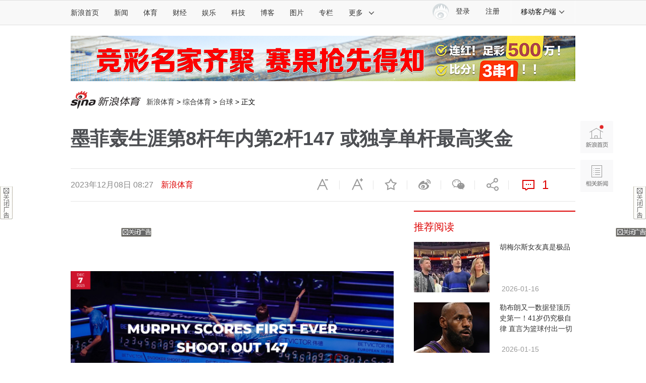

--- FILE ---
content_type: text/html
request_url: https://sports.sina.com.cn/others/snooker/2023-12-08/doc-imzxhfwc7531001.shtml
body_size: 30796
content:
<!DOCTYPE html> 
<!-- [ published at 2023-12-08 15:41:48 ] -->

 
<!-- LLTJ_MT:name ="新浪体育讯"--> 


<html>

<head>
    

<meta charset="UTF-8"/>
<meta content="always" name="referrer">
<meta http-equiv="X-UA-Compatible" content="IE=edge"/>
<meta name="sudameta" content="urlpath:o/s/; allCIDs:57391,257,56510,57374,69585,258,40750,69557">
<title>墨菲轰生涯第8杆年内第2杆147 或独享单杆最高奖金_台球_新浪竞技风暴_新浪网</title>
<meta name="keywords" content="墨菲轰生涯第8杆年内第2杆147 或独享单杆最高奖金,2023斯诺克单局限时赛,肖恩-墨菲,147">
<meta name="description" content="北京时间12月8日凌晨，在2023斯诺克单局限时赛首轮中，2号种子肖恩-墨菲在对阵匈牙利选手布尔丘-雷维斯时，打出了个人职业生涯第8杆147，也是该项赛事中的首杆147，从而以147-0一杆制胜，晋级第二轮。2023斯诺克单局限时赛于当地时" />
<meta property="og:type" content="news">
<meta property="og:title" content="墨菲轰生涯第8杆年内第2杆147 或独享单杆最高奖金" />
<meta property="og:description" content="墨菲轰生涯第8杆年内第2杆147 或独享单杆最高奖金" />
<meta property="og:url" content="https://sports.sina.com.cn/others/snooker/2023-12-08/doc-imzxhfwc7531001.shtml" />
<meta property="og:image" content="https://n.sinaimg.cn/sports/743/w1656h687/20231208/2ceb-61c23eecab8eacae76aca8d18604352d.png">
<meta name="sudameta" content="sinaog:1">

<meta name="comment" content="ty:comos-mzxhfwc7531001">
<meta name="sudameta" content="comment_channel:ty;comment_id:comos-mzxhfwc7531001">

<meta name="publishid" content="mzxhfwc7531001">
<meta name="subjectid" content="">
<meta name="stencil" content="PGLS000123">
<meta name="mediaid" content="新浪体育">
<meta name="sinaPlistaAD" content='{"article":"false","articleID":"artibody","video":"false","photos":"false","photosID":"","buttonPDPS":"PDPS000000044110","plistaPDPS":"PDPS000000059763"}'>
<meta property="article:published_time" content="2023-12-08T15:41:43+08:00" />
<meta property="article:author" content="清泠" />

<meta name="mobile-agent" content="format=html5; url=https://sports.sina.cn/others/snooker/2023-12-08/detail-imzxhfwc7531001.d.html">
<meta name="mobile-agent" content="format=xhtml; url=https://sports.sina.cn/others/snooker/2023-12-08/detail-imzxhfwc7531001.d.html">
<meta name="mobile-agent" content="format=wml; url=https://sports.sina.cn/others/snooker/2023-12-08/detail-imzxhfwc7531001.d.html">
    <script type="text/javascript" src="//www.sinaimg.cn/home/sinaflash.js"></script>
    <script src="//news.sina.com.cn/268/2015/0112/jquery.newest.js" charset="UTF-8"></script>
    <script src="//finance.sina.com.cn/other/src/article-widgets.min.js"></script>
    <script type="text/javascript" src="//tech.sina.com.cn/js/717/20140827/index2014/top.js" charset="gb2312"></script>
    <script language='javascript' charset='utf-8' src='//i.sso.sina.com.cn/js/ssologin.js'></script>
    <script type="text/javascript" src="//i.sso.sina.com.cn/js/outlogin_layer.js" charset="utf-8"></script>
    <script type="text/javascript" src="//i.sso.sina.com.cn/js/user_panel_new_version_v2.js" charset="UTF-8"></script>
    <script type="text/javascript" src="//www.sinaimg.cn/home/sinaflash.js"></script> 
	

<script type="text/javascript">
	/**
	   * 全局数据
	   * video_url 视频链接
	   * channel 频道
	   * newsid 新闻id
	   * group 默认为0
	   */
	var ARTICLE_DATA = {

	};

	var SINA_TEXT_PAGE_INFO = {
		entry: 'sports',
		channel: 'ty',
		newsid: 'comos-mzxhfwc7531001',

		// 是否隐藏评论入口
		hideComment: false,
		// 是否隐藏评论列表(0,1)
		hideCommentList: 0,

		// 微博分享后面的@用户uid
		uid: '1638781994',

		// 文章docid，用来检测是否已收藏
		docID: 'http://doc.sina.cn/?id=comos:mzxhfwc7531001',

		pagepubtime: '2023-12-08',
		difDay: 180,
		ADIDs: ["PublicRelation2","PublicRelation3","left_focus_ad","PublicRelation6","PublicRelation8","pl_sideAd"],

		// 底部微博推荐，如果没有，不填即可
		weiboGroupID: 35

	};

</script>

	<link rel="stylesheet" type="text/css" href="//n3.sinaimg.cn/default/cf7470f9/20190830/cms_style.css?t=202112091430">
<meta name="sudameta" content="dataid:comos:mzxhfwc7531001" /></head>

<body><!-- body code begin -->

<!-- SUDA_CODE_START --> 
<script type="text/javascript"> 
//<!--
(function(){var an="V=2.1.16";var ah=window,F=document,s=navigator,W=s.userAgent,ao=ah.screen,j=ah.location.href;var aD="https:"==ah.location.protocol?"https://s":"http://",ay="beacon.sina.com.cn";var N=aD+ay+"/a.gif?",z=aD+ay+"/g.gif?",R=aD+ay+"/f.gif?",ag=aD+ay+"/e.gif?",aB=aD+"beacon.sinauda.com/i.gif?";var aA=F.referrer.toLowerCase();var aa="SINAGLOBAL",Y="FSINAGLOBAL",H="Apache",P="ULV",l="SUP",aE="UOR",E="_s_acc",X="_s_tentry",n=false,az=false,B=(document.domain=="sina.com.cn")?true:false;var o=0;var aG=false,A=false;var al="";var m=16777215,Z=0,C,K=0;var r="",b="",a="";var M=[],S=[],I=[];var u=0;var v=0;var p="";var am=false;var w=false;function O(){var e=document.createElement("iframe");e.src=aD+ay+"/data.html?"+new Date().getTime();e.id="sudaDataFrame";e.style.height="0px";e.style.width="1px";e.style.overflow="hidden";e.frameborder="0";e.scrolling="no";document.getElementsByTagName("head")[0].appendChild(e)}function k(){var e=document.createElement("iframe");e.src=aD+ay+"/ckctl.html";e.id="ckctlFrame";e.style.height="0px";e.style.width="1px";e.style.overflow="hidden";e.frameborder="0";e.scrolling="no";document.getElementsByTagName("head")[0].appendChild(e)}function q(){var e=document.createElement("script");e.src=aD+ay+"/h.js";document.getElementsByTagName("head")[0].appendChild(e)}function h(aH,i){var D=F.getElementsByName(aH);var e=(i>0)?i:0;return(D.length>e)?D[e].content:""}function aF(){var aJ=F.getElementsByName("sudameta");var aR=[];for(var aO=0;aO<aJ.length;aO++){var aK=aJ[aO].content;if(aK){if(aK.indexOf(";")!=-1){var D=aK.split(";");for(var aH=0;aH<D.length;aH++){var aP=aw(D[aH]);if(!aP){continue}aR.push(aP)}}else{aR.push(aK)}}}var aM=F.getElementsByTagName("meta");for(var aO=0,aI=aM.length;aO<aI;aO++){var aN=aM[aO];if(aN.name=="tags"){aR.push("content_tags:"+encodeURI(aN.content))}}var aL=t("vjuids");aR.push("vjuids:"+aL);var e="";var aQ=j.indexOf("#");if(aQ!=-1){e=escape(j.substr(aQ+1));aR.push("hashtag:"+e)}return aR}function V(aK,D,aI,aH){if(aK==""){return""}aH=(aH=="")?"=":aH;D+=aH;var aJ=aK.indexOf(D);if(aJ<0){return""}aJ+=D.length;var i=aK.indexOf(aI,aJ);if(i<aJ){i=aK.length}return aK.substring(aJ,i)}function t(e){if(undefined==e||""==e){return""}return V(F.cookie,e,";","")}function at(aI,e,i,aH){if(e!=null){if((undefined==aH)||(null==aH)){aH="sina.com.cn"}if((undefined==i)||(null==i)||(""==i)){F.cookie=aI+"="+e+";domain="+aH+";path=/"}else{var D=new Date();var aJ=D.getTime();aJ=aJ+86400000*i;D.setTime(aJ);aJ=D.getTime();F.cookie=aI+"="+e+";domain="+aH+";expires="+D.toUTCString()+";path=/"}}}function f(D){try{var i=document.getElementById("sudaDataFrame").contentWindow.storage;return i.get(D)}catch(aH){return false}}function ar(D,aH){try{var i=document.getElementById("sudaDataFrame").contentWindow.storage;i.set(D,aH);return true}catch(aI){return false}}function L(){var aJ=15;var D=window.SUDA.etag;if(!B){return"-"}if(u==0){O();q()}if(D&&D!=undefined){w=true}ls_gid=f(aa);if(ls_gid===false||w==false){return false}else{am=true}if(ls_gid&&ls_gid.length>aJ){at(aa,ls_gid,3650);n=true;return ls_gid}else{if(D&&D.length>aJ){at(aa,D,3650);az=true}var i=0,aI=500;var aH=setInterval((function(){var e=t(aa);if(w){e=D}i+=1;if(i>3){clearInterval(aH)}if(e.length>aJ){clearInterval(aH);ar(aa,e)}}),aI);return w?D:t(aa)}}function U(e,aH,D){var i=e;if(i==null){return false}aH=aH||"click";if((typeof D).toLowerCase()!="function"){return}if(i.attachEvent){i.attachEvent("on"+aH,D)}else{if(i.addEventListener){i.addEventListener(aH,D,false)}else{i["on"+aH]=D}}return true}function af(){if(window.event!=null){return window.event}else{if(window.event){return window.event}var D=arguments.callee.caller;var i;var aH=0;while(D!=null&&aH<40){i=D.arguments[0];if(i&&(i.constructor==Event||i.constructor==MouseEvent||i.constructor==KeyboardEvent)){return i}aH++;D=D.caller}return i}}function g(i){i=i||af();if(!i.target){i.target=i.srcElement;i.pageX=i.x;i.pageY=i.y}if(typeof i.layerX=="undefined"){i.layerX=i.offsetX}if(typeof i.layerY=="undefined"){i.layerY=i.offsetY}return i}function aw(aH){if(typeof aH!=="string"){throw"trim need a string as parameter"}var e=aH.length;var D=0;var i=/(\u3000|\s|\t|\u00A0)/;while(D<e){if(!i.test(aH.charAt(D))){break}D+=1}while(e>D){if(!i.test(aH.charAt(e-1))){break}e-=1}return aH.slice(D,e)}function c(e){return Object.prototype.toString.call(e)==="[object Array]"}function J(aH,aL){var aN=aw(aH).split("&");var aM={};var D=function(i){if(aL){try{return decodeURIComponent(i)}catch(aP){return i}}else{return i}};for(var aJ=0,aK=aN.length;aJ<aK;aJ++){if(aN[aJ]){var aI=aN[aJ].split("=");var e=aI[0];var aO=aI[1];if(aI.length<2){aO=e;e="$nullName"}if(!aM[e]){aM[e]=D(aO)}else{if(c(aM[e])!=true){aM[e]=[aM[e]]}aM[e].push(D(aO))}}}return aM}function ac(D,aI){for(var aH=0,e=D.length;aH<e;aH++){aI(D[aH],aH)}}function ak(i){var e=new RegExp("^http(?:s)?://([^/]+)","im");if(i.match(e)){return i.match(e)[1].toString()}else{return""}}function aj(aO){try{var aL="ABCDEFGHIJKLMNOPQRSTUVWXYZabcdefghijklmnopqrstuvwxyz0123456789+/=";var D="ABCDEFGHIJKLMNOPQRSTUVWXYZabcdefghijklmnopqrstuvwxyz0123456789-_=";var aQ=function(e){var aR="",aS=0;for(;aS<e.length;aS++){aR+="%"+aH(e[aS])}return decodeURIComponent(aR)};var aH=function(e){var i="0"+e.toString(16);return i.length<=2?i:i.substr(1)};var aP=function(aY,aV,aR){if(typeof(aY)=="string"){aY=aY.split("")}var aX=function(a7,a9){for(var a8=0;a8<a7.length;a8++){if(a7[a8]==a9){return a8}}return -1};var aS=[];var a6,a4,a1="";var a5,a3,a0,aZ="";if(aY.length%4!=0){}var e=/[^A-Za-z0-9\+\/\=]/g;var a2=aL.split("");if(aV=="urlsafe"){e=/[^A-Za-z0-9\-_\=]/g;a2=D.split("")}var aU=0;if(aV=="binnary"){a2=[];for(aU=0;aU<=64;aU++){a2[aU]=aU+128}}if(aV!="binnary"&&e.exec(aY.join(""))){return aR=="array"?[]:""}aU=0;do{a5=aX(a2,aY[aU++]);a3=aX(a2,aY[aU++]);a0=aX(a2,aY[aU++]);aZ=aX(a2,aY[aU++]);a6=(a5<<2)|(a3>>4);a4=((a3&15)<<4)|(a0>>2);a1=((a0&3)<<6)|aZ;aS.push(a6);if(a0!=64&&a0!=-1){aS.push(a4)}if(aZ!=64&&aZ!=-1){aS.push(a1)}a6=a4=a1="";a5=a3=a0=aZ=""}while(aU<aY.length);if(aR=="array"){return aS}var aW="",aT=0;for(;aT<aS.lenth;aT++){aW+=String.fromCharCode(aS[aT])}return aW};var aI=[];var aN=aO.substr(0,3);var aK=aO.substr(3);switch(aN){case"v01":for(var aJ=0;aJ<aK.length;aJ+=2){aI.push(parseInt(aK.substr(aJ,2),16))}return decodeURIComponent(aQ(aP(aI,"binnary","array")));break;case"v02":aI=aP(aK,"urlsafe","array");return aQ(aP(aI,"binnary","array"));break;default:return decodeURIComponent(aO)}}catch(aM){return""}}var ap={screenSize:function(){return(m&8388608==8388608)?ao.width+"x"+ao.height:""},colorDepth:function(){return(m&4194304==4194304)?ao.colorDepth:""},appCode:function(){return(m&2097152==2097152)?s.appCodeName:""},appName:function(){return(m&1048576==1048576)?((s.appName.indexOf("Microsoft Internet Explorer")>-1)?"MSIE":s.appName):""},cpu:function(){return(m&524288==524288)?(s.cpuClass||s.oscpu):""},platform:function(){return(m&262144==262144)?(s.platform):""},jsVer:function(){if(m&131072!=131072){return""}var aI,e,aK,D=1,aH=0,i=(s.appName.indexOf("Microsoft Internet Explorer")>-1)?"MSIE":s.appName,aJ=s.appVersion;if("MSIE"==i){e="MSIE";aI=aJ.indexOf(e);if(aI>=0){aK=window.parseInt(aJ.substring(aI+5));if(3<=aK){D=1.1;if(4<=aK){D=1.3}}}}else{if(("Netscape"==i)||("Opera"==i)||("Mozilla"==i)){D=1.3;e="Netscape6";aI=aJ.indexOf(e);if(aI>=0){D=1.5}}}return D},network:function(){if(m&65536!=65536){return""}var i="";i=(s.connection&&s.connection.type)?s.connection.type:i;try{F.body.addBehavior("#default#clientCaps");i=F.body.connectionType}catch(D){i="unkown"}return i},language:function(){return(m&32768==32768)?(s.systemLanguage||s.language):""},timezone:function(){return(m&16384==16384)?(new Date().getTimezoneOffset()/60):""},flashVer:function(){if(m&8192!=8192){return""}var aK=s.plugins,aH,aL,aN;if(aK&&aK.length){for(var aJ in aK){aL=aK[aJ];if(aL.description==null){continue}if(aH!=null){break}aN=aL.description.toLowerCase();if(aN.indexOf("flash")!=-1){aH=aL.version?parseInt(aL.version):aN.match(/\d+/);continue}}}else{if(window.ActiveXObject){for(var aI=10;aI>=2;aI--){try{var D=new ActiveXObject("ShockwaveFlash.ShockwaveFlash."+aI);if(D){aH=aI;break}}catch(aM){}}}else{if(W.indexOf("webtv/2.5")!=-1){aH=3}else{if(W.indexOf("webtv")!=-1){aH=2}}}}return aH},javaEnabled:function(){if(m&4096!=4096){return""}var D=s.plugins,i=s.javaEnabled(),aH,aI;if(i==true){return 1}if(D&&D.length){for(var e in D){aH=D[e];if(aH.description==null){continue}if(i!=null){break}aI=aH.description.toLowerCase();if(aI.indexOf("java plug-in")!=-1){i=parseInt(aH.version);continue}}}else{if(window.ActiveXObject){i=(new ActiveXObject("JavaWebStart.IsInstalled")!=null)}}return i?1:0}};var ad={pageId:function(i){var D=i||r,aK="-9999-0-0-1";if((undefined==D)||(""==D)){try{var aH=h("publishid");if(""!=aH){var aJ=aH.split(",");if(aJ.length>0){if(aJ.length>=3){aK="-9999-0-"+aJ[1]+"-"+aJ[2]}D=aJ[0]}}else{D="0"}}catch(aI){D="0"}D=D+aK}return D},sessionCount:function(){var e=t("_s_upa");if(e==""){e=0}return e},excuteCount:function(){return SUDA.sudaCount},referrer:function(){if(m&2048!=2048){return""}var e=/^[^\?&#]*.swf([\?#])?/;if((aA=="")||(aA.match(e))){var i=V(j,"ref","&","");if(i!=""){return escape(i)}}return escape(aA)},isHomepage:function(){if(m&1024!=1024){return""}var D="";try{F.body.addBehavior("#default#homePage");D=F.body.isHomePage(j)?"Y":"N"}catch(i){D="unkown"}return D},PGLS:function(){return(m&512==512)?h("stencil"):""},ZT:function(){if(m&256!=256){return""}var e=h("subjectid");e.replace(",",".");e.replace(";",",");return escape(e)},mediaType:function(){return(m&128==128)?h("mediaid"):""},domCount:function(){return(m&64==64)?F.getElementsByTagName("*").length:""},iframeCount:function(){return(m&32==32)?F.getElementsByTagName("iframe").length:""}};var av={visitorId:function(){var i=15;var e=t(aa);if(e.length>i&&u==0){return e}else{return}},fvisitorId:function(e){if(!e){var e=t(Y);return e}else{at(Y,e,3650)}},sessionId:function(){var e=t(H);if(""==e){var i=new Date();e=Math.random()*10000000000000+"."+i.getTime()}return e},flashCookie:function(e){if(e){}else{return p}},lastVisit:function(){var D=t(H);var aI=t(P);var aH=aI.split(":");var aJ="",i;if(aH.length>=6){if(D!=aH[4]){i=new Date();var e=new Date(window.parseInt(aH[0]));aH[1]=window.parseInt(aH[1])+1;if(i.getMonth()!=e.getMonth()){aH[2]=1}else{aH[2]=window.parseInt(aH[2])+1}if(((i.getTime()-e.getTime())/86400000)>=7){aH[3]=1}else{if(i.getDay()<e.getDay()){aH[3]=1}else{aH[3]=window.parseInt(aH[3])+1}}aJ=aH[0]+":"+aH[1]+":"+aH[2]+":"+aH[3];aH[5]=aH[0];aH[0]=i.getTime();at(P,aH[0]+":"+aH[1]+":"+aH[2]+":"+aH[3]+":"+D+":"+aH[5],360)}else{aJ=aH[5]+":"+aH[1]+":"+aH[2]+":"+aH[3]}}else{i=new Date();aJ=":1:1:1";at(P,i.getTime()+aJ+":"+D+":",360)}return aJ},userNick:function(){if(al!=""){return al}var D=unescape(t(l));if(D!=""){var i=V(D,"ag","&","");var e=V(D,"user","&","");var aH=V(D,"uid","&","");var aJ=V(D,"sex","&","");var aI=V(D,"dob","&","");al=i+":"+e+":"+aH+":"+aJ+":"+aI;return al}else{return""}},userOrigin:function(){if(m&4!=4){return""}var e=t(aE);var i=e.split(":");if(i.length>=2){return i[0]}else{return""}},advCount:function(){return(m&2==2)?t(E):""},setUOR:function(){var aL=t(aE),aP="",i="",aO="",aI="",aM=j.toLowerCase(),D=F.referrer.toLowerCase();var aQ=/[&|?]c=spr(_[A-Za-z0-9]{1,}){3,}/;var aK=new Date();if(aM.match(aQ)){aO=aM.match(aQ)[0]}else{if(D.match(aQ)){aO=D.match(aQ)[0]}}if(aO!=""){aO=aO.substr(3)+":"+aK.getTime()}if(aL==""){if(t(P)==""){aP=ak(D);i=ak(aM)}at(aE,aP+","+i+","+aO,365)}else{var aJ=0,aN=aL.split(",");if(aN.length>=1){aP=aN[0]}if(aN.length>=2){i=aN[1]}if(aN.length>=3){aI=aN[2]}if(aO!=""){aJ=1}else{var aH=aI.split(":");if(aH.length>=2){var e=new Date(window.parseInt(aH[1]));if(e.getTime()<(aK.getTime()-86400000*30)){aJ=1}}}if(aJ){at(aE,aP+","+i+","+aO,365)}}},setAEC:function(e){if(""==e){return}var i=t(E);if(i.indexOf(e+",")<0){i=i+e+","}at(E,i,7)},ssoInfo:function(){var D=unescape(aj(t("sso_info")));if(D!=""){if(D.indexOf("uid=")!=-1){var i=V(D,"uid","&","");return escape("uid:"+i)}else{var e=V(D,"u","&","");return escape("u:"+unescape(e))}}else{return""}},subp:function(){return t("SUBP")}};var ai={CI:function(){var e=["sz:"+ap.screenSize(),"dp:"+ap.colorDepth(),"ac:"+ap.appCode(),"an:"+ap.appName(),"cpu:"+ap.cpu(),"pf:"+ap.platform(),"jv:"+ap.jsVer(),"ct:"+ap.network(),"lg:"+ap.language(),"tz:"+ap.timezone(),"fv:"+ap.flashVer(),"ja:"+ap.javaEnabled()];return"CI="+e.join("|")},PI:function(e){var i=["pid:"+ad.pageId(e),"st:"+ad.sessionCount(),"et:"+ad.excuteCount(),"ref:"+ad.referrer(),"hp:"+ad.isHomepage(),"PGLS:"+ad.PGLS(),"ZT:"+ad.ZT(),"MT:"+ad.mediaType(),"keys:","dom:"+ad.domCount(),"ifr:"+ad.iframeCount()];return"PI="+i.join("|")},UI:function(){var e=["vid:"+av.visitorId(),"sid:"+av.sessionId(),"lv:"+av.lastVisit(),"un:"+av.userNick(),"uo:"+av.userOrigin(),"ae:"+av.advCount(),"lu:"+av.fvisitorId(),"si:"+av.ssoInfo(),"rs:"+(n?1:0),"dm:"+(B?1:0),"su:"+av.subp()];return"UI="+e.join("|")},EX:function(i,e){if(m&1!=1){return""}i=(null!=i)?i||"":b;e=(null!=e)?e||"":a;return"EX=ex1:"+i+"|ex2:"+e},MT:function(){return"MT="+aF().join("|")},V:function(){return an},R:function(){return"gUid_"+new Date().getTime()}};function ax(){var aK="-",aH=F.referrer.toLowerCase(),D=j.toLowerCase();if(""==t(X)){if(""!=aH){aK=ak(aH)}at(X,aK,"","weibo.com")}var aI=/weibo.com\/reg.php/;if(D.match(aI)){var aJ=V(unescape(D),"sharehost","&","");var i=V(unescape(D),"appkey","&","");if(""!=aJ){at(X,aJ,"","weibo.com")}at("appkey",i,"","weibo.com")}}function d(e,i){G(e,i)}function G(i,D){D=D||{};var e=new Image(),aH;if(D&&D.callback&&typeof D.callback=="function"){e.onload=function(){clearTimeout(aH);aH=null;D.callback(true)}}SUDA.img=e;e.src=i;aH=setTimeout(function(){if(D&&D.callback&&typeof D.callback=="function"){D.callback(false);e.onload=null}},D.timeout||2000)}function x(e,aH,D,aI){SUDA.sudaCount++;if(!av.visitorId()&&!L()){if(u<3){u++;setTimeout(x,500);return}}var i=N+[ai.V(),ai.CI(),ai.PI(e),ai.UI(),ai.MT(),ai.EX(aH,D),ai.R()].join("&");G(i,aI)}function y(e,D,i){if(aG||A){return}if(SUDA.sudaCount!=0){return}x(e,D,i)}function ab(e,aH){if((""==e)||(undefined==e)){return}av.setAEC(e);if(0==aH){return}var D="AcTrack||"+t(aa)+"||"+t(H)+"||"+av.userNick()+"||"+e+"||";var i=ag+D+"&gUid_"+new Date().getTime();d(i)}function aq(aI,e,i,aJ){aJ=aJ||{};if(!i){i=""}else{i=escape(i)}var aH="UATrack||"+t(aa)+"||"+t(H)+"||"+av.userNick()+"||"+aI+"||"+e+"||"+ad.referrer()+"||"+i+"||"+(aJ.realUrl||"")+"||"+(aJ.ext||"");var D=ag+aH+"&gUid_"+new Date().getTime();d(D,aJ)}function aC(aK){var i=g(aK);var aI=i.target;var aH="",aL="",D="";var aJ;if(aI!=null&&aI.getAttribute&&(!aI.getAttribute("suda-uatrack")&&!aI.getAttribute("suda-actrack")&&!aI.getAttribute("suda-data"))){while(aI!=null&&aI.getAttribute&&(!!aI.getAttribute("suda-uatrack")||!!aI.getAttribute("suda-actrack")||!!aI.getAttribute("suda-data"))==false){if(aI==F.body){return}aI=aI.parentNode}}if(aI==null||aI.getAttribute==null){return}aH=aI.getAttribute("suda-actrack")||"";aL=aI.getAttribute("suda-uatrack")||aI.getAttribute("suda-data")||"";sudaUrls=aI.getAttribute("suda-urls")||"";if(aL){aJ=J(aL);if(aI.tagName.toLowerCase()=="a"){D=aI.href}opts={};opts.ext=(aJ.ext||"");aJ.key&&SUDA.uaTrack&&SUDA.uaTrack(aJ.key,aJ.value||aJ.key,D,opts)}if(aH){aJ=J(aH);aJ.key&&SUDA.acTrack&&SUDA.acTrack(aJ.key,aJ.value||aJ.key)}}if(window.SUDA&&Object.prototype.toString.call(window.SUDA)==="[object Array]"){for(var Q=0,ae=SUDA.length;Q<ae;Q++){switch(SUDA[Q][0]){case"setGatherType":m=SUDA[Q][1];break;case"setGatherInfo":r=SUDA[Q][1]||r;b=SUDA[Q][2]||b;a=SUDA[Q][3]||a;break;case"setPerformance":Z=SUDA[Q][1];break;case"setPerformanceFilter":C=SUDA[Q][1];break;case"setPerformanceInterval":K=SUDA[Q][1]*1||0;K=isNaN(K)?0:K;break;case"setGatherMore":M.push(SUDA[Q].slice(1));break;case"acTrack":S.push(SUDA[Q].slice(1));break;case"uaTrack":I.push(SUDA[Q].slice(1));break}}}aG=(function(D,i){if(ah.top==ah){return false}else{try{if(F.body.clientHeight==0){return false}return((F.body.clientHeight>=D)&&(F.body.clientWidth>=i))?false:true}catch(aH){return true}}})(320,240);A=(function(){return false})();av.setUOR();var au=av.sessionId();window.SUDA=window.SUDA||[];SUDA.sudaCount=SUDA.sudaCount||0;SUDA.log=function(){x.apply(null,arguments)};SUDA.acTrack=function(){ab.apply(null,arguments)};SUDA.uaTrack=function(){aq.apply(null,arguments)};U(F.body,"click",aC);window.GB_SUDA=SUDA;GB_SUDA._S_pSt=function(){};GB_SUDA._S_acTrack=function(){ab.apply(null,arguments)};GB_SUDA._S_uaTrack=function(){aq.apply(null,arguments)};window._S_pSt=function(){};window._S_acTrack=function(){ab.apply(null,arguments)};window._S_uaTrack=function(){aq.apply(null,arguments)};window._S_PID_="";if(!window.SUDA.disableClickstream){y()}try{k()}catch(T){}})();
//-->
</script> 
<noScript> 
<div style='position:absolute;top:0;left:0;width:0;height:0;visibility:hidden'><img width=0 height=0 src='//beacon.sina.com.cn/a.gif?noScript' border='0' alt='' /></div> 
</noScript> 
<!-- SUDA_CODE_END -->

<!-- SSO_GETCOOKIE_START -->
<script type="text/javascript">var sinaSSOManager=sinaSSOManager||{};sinaSSOManager.getSinaCookie=function(){function dc(u){if(u==undefined){return""}var decoded=decodeURIComponent(u);return decoded=="null"?"":decoded}function ps(str){var arr=str.split("&");var arrtmp;var arrResult={};for(var i=0;i<arr.length;i++){arrtmp=arr[i].split("=");arrResult[arrtmp[0]]=dc(arrtmp[1])}return arrResult}function gC(name){var Res=eval("/"+name+"=([^;]+)/").exec(document.cookie);return Res==null?null:Res[1]}var sup=dc(gC("SUP"));if(!sup){sup=dc(gC("SUR"))}if(!sup){return null}return ps(sup)};</script>
<!-- SSO_GETCOOKIE_END -->

<script type="text/javascript">new function(r,s,t){this.a=function(n,t,e){if(window.addEventListener){n.addEventListener(t,e,false);}else if(window.attachEvent){n.attachEvent("on"+t,e);}};this.b=function(f){var t=this;return function(){return f.apply(t,arguments);};};this.c=function(){var f=document.getElementsByTagName("form");for(var i=0;i<f.length;i++){var o=f[i].action;if(this.r.test(o)){f[i].action=o.replace(this.r,this.s);}}};this.r=r;this.s=s;this.d=setInterval(this.b(this.c),t);this.a(window,"load",this.b(function(){this.c();clearInterval(this.d);}));}(/http:\/\/www\.google\.c(om|n)\/search/, "http://keyword.sina.com.cn/searchword.php", 250);</script>
<!-- body code end -->

    <!-- import sinaads.js start -->
	<script>(function(d,s,id){var s,n=d.getElementsByTagName(s)[0];if(d.getElementById(id))return;s=d.createElement(s);s.id=id;s.setAttribute('charset','utf-8');s.src='//d'+Math.floor(0+Math.random()*(9-0+1))+'.sina.com.cn/litong/zhitou/sinaads/release/sinaads.js';n.parentNode.insertBefore(s,n);})(document,'script','sinaads-script');</script>
	<!-- import sinaads.js end -->

    <!-- 内容区域 start -->
    <!-- 首屏css start -->
    <style>
    body{font:12px/20px "Hiragino Sans GB","Microsoft Yahei","微软雅黑",SimSun,"宋体",Arial; letter-spacing:1px;}
    article,aside,blockquote,body,button,dd,dl,dt,fieldset,footer,form,h1,h2,h3,h4,h5,h6,header,hgroup,input,legend,li,menu,nav,ol,p,pre,section,td,textarea,th,ul{margin:0;padding:0;-webkit-text-size-adjust:100%}
	    table{border-collapse:collapse;border-spacing:0}
	    address,caption,cite,code,dfn,em,i,strong,th,var{font-style:normal;font-weight:400}
    ol,ul{list-style:none}
    abbr,acronym,fieldset,img{border:0 none}
    img,input{vertical-align:middle}
    article,aside,footer,header,hgroup,menu,nav,section,small{display:block}
    caption,th{text-align:left}
    h1,h2,h3,h4,h5,h6{font-size:100%;font-weight:400}
    q:after,q:before{content:''}
    a{text-decoration:none;outline:0;-webkit-tap-highlight-color:transparent}
    img{-ms-interpolation-mode:bicubic;image-rendering:optimizeQuality}
    input,textarea{outline-style:none;font:12px "Microsoft Yahei","微软雅黑","STHeiti Light","华文细黑",SimSun,"宋体",Arial,sans-serif}
    input[type=password],input[type=search],input[type=text]{-webkit-border-radius:0;-moz-border-radius:0;-o-border-radius:0;border-radius:0;-webkit-appearance:none;-webkit-tap-highlight-color:transparent;-webkit-user-modify:read-write-plaintext-only}
    textarea{resize:none}
    .clearfix:after{content:".";display:block;height:0;visibility:hidden;clear:both}
    .clearfix{zoom:1}
    .clearit{clear:both;height:0;font-size:0;overflow:hidden}
    a{color:#333;text-decoration:none}
    a:visited{color:#333;}
    a:active,a:focus,a:hover{color:#FA536F;text-decoration:none;}
    /*顶部导航*/
    .sina-header{min-width:1000px;height:48px;border-top:1px solid #dfdfdf;border-bottom:1px solid #dfdfdf;background-color:#f8f8f8;position:relative}
    .sina-header-inner{width:1240px;margin:0 auto;position:relative}
    .sina-nav{height:48px;float:left}
    .sina-nav .nav-list{height:48px;position:relative;z-index:2;float:left}
    .sina-nav .nav-list li{float:left}
    .sina-nav a{display:block;height:48px;line-height:48px;padding:0 15px;color:#333;font-size:14px}
    .sina-nav a:visited{text-decoration:none}
    .sina-nav a:hover{color:#e96a0d;text-decoration:none}
    .sina-nav a.active{-webkit-tap-highlight-color:rgba(0,0,0,.05);color:#e96a0d}
    .sina-nav .first a{padding-left:0}
    .sina-nav .last a{border-left:1px solid #f8f8f8;border-right:1px solid #f8f8f8}
    .sina-nav .nav-list-last .icon{margin-left:10px}
    .sina-nav a.cur{height:46px;border-color:#c7c7c7;color:#e96a0d;background:#fff;box-shadow:0 -1px 1px #c7c7c7;text-decoration:none}
    .nav .cur .icon-arrows-a{background-position:0 -64px}
    .nav-others{border:1px solid #c7c7c7;box-shadow:0 0 1px #c7c7c7;background:#fff;overflow:hidden;zoom:1;position:absolute;top:45px;left:261px;display:none;z-index:1;}
    .nav-others li{padding:0 4px;border-bottom:1px dashed #c7c7c7;text-align:left}
    .nav-others .nav-others-last{border-bottom:0 none}
    .nav-others a{display:inline-block}
    .dropdown .ico-client{position:absolute;top:10px;left:18px;}
    .dropdown{display:none;position:absolute;top:45px;left:0;width:126px;border-width:0 1px 1px;border-style:solid;border-color:#c7c7c7;box-shadow:0 1px 1px #c7c7c7;background:#fff;z-index: 901;}
    .dropdown li{clear:both;border-width:1px 0 0;border-style:dotted;border-color:#c7c7c7;vertical-align:top;text-align:left}
    .dropdown a{position:relative;float:left;width:72px;height:45px;padding-left:54px;line-height:45px;word-break:break-all;overflow:hidden;font-size:14px}
    .dropdown a:link,.dropdown a:visited{text-decoration:none;background-color:none}
    .dropdown a:active,.dropdown a:focus,.dropdown a:hover{text-decoration:none;background-color:#fff6ed}
    @media screen and (min-device-width:768px) and (max-device-width:999px){.top-bar-pad{width:auto;min-width:740px;padding:0 14px}
        .top-bar-pad .top-bar-inner{width:auto}
        .top-bar-pad .nav-list,.top—bar-pad .nav-others{display:none}
        .top-bar-pad .nav-list-4pad{display:block}
        .top-bar-pad .nav-others-4pad{left:82px}
    }
    .sina-header .icon{display:inline-block;vertical-align:middle;overflow:hidden;background-image:url(//n.sinaimg.cn/finance/page/ent/images/0828_zyc_main_icons.png);background-repeat:no-repeat}
    .sina-header .icon-arrow{width:12px;height:7px;background-position:-247px -590px;margin-left:12px}
    .sina-header .cur .icon-arrow{background-position:-325px -548px}
    .icon-mark{width:10px;height:14px;background-position:-64px 0}
    .icon-logo{width:136px;height:37px;background-position:-64px -64px}
    .icon-app{width:10px;height:14px;background-position:-128px 0}
    .icon-arrows-b{width:14px;height:8px;background-position:-256px 0}
    .icon-alert{width:12px;height:16px;background-position:-256px -64px}
    .icon-oblique{width:7px;height:10px;background-position:-256px -128px}
    .icon-film{width:13px;height:13px;background-position:-320px 0}
    .icon-ticket{width:14px;height:12px;background-position:-384px 0}
    .icon-data{width:12px;height:14px;background-position:-448px 0}
    .icon-map{width:10px;height:14px;background-position:-512px 0}
    .icon-search{width:17px;height:16px;background-position:-192px 0}
    .icon-search1{background-position:-192px -128px}
    .icon-bwfs{width:36px;height:36px;background-position:-320px -64px}
    .mark a:hover .icon-mark{background-position:-64px -128px}
    .app a:hover .icon-app{background-position:-128px -128px}
    .film a:hover .icon-film{width:13px;height:13px;background-position:-320px -128px}
    .ticket a:hover .icon-ticket{width:14px;height:12px;background-position:-384px -128px}
    .data a:hover .icon-data{width:12px;height:14px;background-position:-448px -128px}
    .map a:hover .icon-map{width:10px;height:14px;background-position:-512px -128px}
    .selectview .cur .icon-arrows-a{background-position:0 -128px}
    .relation-nav{width:1000px;height:37px;margin:10px auto;font-size:13px;position:relative;z-index:999}
    .relation-nav-hot{width:746px;float:left}
    .nav-list-4pad,.nav-others-4pad{display:none}
    .ico-client{display:inline-block;vertical-align:middle;overflow:hidden;width:25px;height:25px;background-image:url(//n.sinaimg.cn/finance/page2017/images/client2018.png);background-repeat:no-repeat;background-position:-999em -999em}
    .ico-weibo{background-position:0 0}
    .ico-news{background-position:0 -50px}
    .ico-sports{background-position:0 -100px}
    .ico-ent{background-position:0 -150px}
    .ico-finance{background-position:0 -200px}
    .ico-video{background-position:0 -250px}
    .ico-games{background-position:0 -300px}
    .ico-weather{background-position:0 -350px}
    .ico-blog{background-position:0 -400px}
	/*2018 add 众测*/
    .ico-zhongce{background-position:0 -450px}
    .sina-client{position:relative;float:right;width:128px;font-size:14px;overflow:visible}
    .sina-client a:link,.sina-client a:visited{color:#000}
    .sina-client a:active,.sina-client a:hover{color:#e96a0d}
    .sina-client-tl{position:relative;height:45px;overflow:hidden}
    .sina-client-tl a{border-left:1px solid #fbfbfb;border-right:1px solid #fbfbfb;display:block;height:45px;line-height:45px;padding:0 19px;color:#000;font-size:14px;text-decoration:none}
    .sina-client .icon{margin-left:6px}
    .sina-client .sina-more:link,.sina-client .sina-more:visited{color:#000}
    .sina-client .sina-client-tl .cur,.sina-client .sina-more:active{height:46px;border-color:#c7c7c7;color:#e96a0d;background:#fff;box-shadow:0 -1px 1px #c7c7c7;text-decoration:none}
    .logo{float:left;margin-right:5px}
    .bwfs{float:left}
    .links{float:left;padding-top:13px;padding-left:15px}
    .links a{color:#333;margin-right:10px}
    .links a:hover{color:#be0900}
    .links .icon{margin:-3px 3px 0 0}
    .search{padding:10px 0 0;float:right}
    #all_search{position:relative;z-index:900;width:250px;height:32px}
    #search_type{width:67px;height:30px}
    .search_div{width:181px;height:30px;border:1px solid #ccc;position:absolute;left:67px;top:0;border-radius:0 3px 3px 0}
    #search_input{width:137px;height:30px;border:solid 1px #ccc;line-height:30px!important;border:none;padding-left:10px;font:13px "Microsoft YaHei","\5FAE\8F6F\96C5\9ED1",Arial,SimSun,"\5B8B\4F53";color:#666}
    #search_input::-ms-clear{display:none;width:0;height:0}
    #search_submit{width:30px;height:30px;background:url(//n.sinaimg.cn/finance/page/ent/images/0828_zyc_main_icons.png) no-repeat -24px -486px;border:none;float:right;cursor:pointer;z-index:10}
    #search_type_div{line-height:30px;width:67px;height:30px;top:0!important;font-size:13px;cursor:pointer}
    #search_type_div .ds_cont{border:solid 1px #ccc;border-radius:3px 0 0 3px;border-right:none}
    #search_type_div .ds_title{padding:0 13px;background:url(//n.sinaimg.cn/finance/page/ent/images/0828_zyc_main_icons.png) no-repeat -200px -577px}
    #search_type_div .ds_list{margin-top:-1px}
    #search_type_div .dsl_cont{width:66px;border:solid 1px #ccc;border-top:none;border-radius:3px 0 3px 3px}
    #search_type_div .dsl_cont p{padding:0 14px;border-top:1px dashed #ccc;background-color:#f6f6f6}
    #search_type_div .dsl_cont p.selected{background-color:#fff}
    .top-suggest-wrap{top:30px;font-size:13px;position:absolute;border:1px solid #c1c1c1;background:#fff;width:181px;margin:0 0 0 106px;z-index:99999;zoom:1;opacity:99;filter:Alpha(Opacity=99);left:-107px;-moz-box-shadow:3px 3px 3px rgba(0,0,0,.2);-webkit-box-shadow:3px 3px 3px rgba(0,0,0,.2);box-shadow:3px 3px 3px rgba(0,0,0,.2);overflow:hidden}
    .top-suggest-wrap .top-suggest-item,.top-suggest-wrap .top-suggest-more,.top-suggest-wrap .top-suggest-tip{height:26px;line-height:26px;padding-left:10px;overflow:hidden}
    .top-suggest-wrap .top-suggest-item{cursor:pointer;zoom:1}
    .top-suggest-wrap .top-suggest-mover{background-color:#f0f0f0;color:#a40000}
    .top-suggest-wrap .top-suggest-tip{line-height:30px;height:30px;border-bottom:1px dashed #ddd}
    .top-suggest-wrap .top-suggest-more{font-size:13px;border-top:1px dashed #ddd;height:30px;line-height:30px}
    .top-suggest-more a,.top-suggest-more a:visited{display:inline;line-height:30px;color:#050505}
    .top-suggest-more a:hover{text-decoration:none;color:#a40000}
    .top-suggest-more .top-suggest-hotAll{float:left;margin-left:0}
    .top-suggest-more .top-suggest-toHomePage{padding-left:0}


    .channel-wrap{min-width:1000px;height:55px;background:url(//n.sinaimg.cn/finance/page/ent/images/channel-nav.png) no-repeat center center #be0900}
    .channel-nav{width:976px;height:55px;margin:0 auto;font-size:16px;overflow:hidden;zoom:1}
    .channel-nav li{float:left;position:relative}
    .channel-nav a{display:block;height:55px;line-height:55px;padding:0 14px;color:#fff;position:relative}
    .channel-nav .icon-arrows-b{display:none;margin-left:-7px;position:absolute;bottom:0;left:50%}
    .channel-nav .icon-oblique{position:absolute;top:25px;right:-4px}
    .channel-nav .cur,.channel-nav a:hover{color:#ffc587}
    .channel-nav .cur .icon-arrows-b{display:block}
    .sec-level{position:relative;z-index:990}
    .hot{width:940px;height:40px;line-height:40px;padding:0 30px;margin:0 auto;overflow:hidden;font-size:14px;border-bottom:1px solid #d4d4d4}
    .hot .icon-alert{margin-top:-3px}
    .hot .hot-title{margin:0 2px 0 7px;color:#ff921c;font-size:16px}
    .hot a{color:#333;padding:0 16px}
    .hot a:hover{color:#be0900}
    .channel-subwrap{width:100%;min-width:1000px;border-bottom:1px solid #dfdfdf;background:#f2f2f2;position:absolute;top:0;left:0;display:none}
    .channer-relative{position:relative;width:976px;height:40px;margin:0 auto}
    .channel-subnav{font-size:14px;overflow:hidden;position:absolute;top:0}
    .channel-subnav li{float:left}
    .channel-subnav a{line-height:40px;padding:0 12px;color:#333}
    .channel-subnav a:hover{color:#be0900}
    .top-banner{margin-top:20px}
    .top-banner .tb-left{float:left;width:1000px;height:90px}
    .top-banner .tb-right{float:right;width:220px;height:90px;background:#F8F8F8;border:1px solid #D9D9D9}
    .tb-right .app-logo{float: left;padding: 6px 32px;}
    .tb-right .app-code{float: left;padding: 8px 0;}
    .main-title{font-size:38px;color:#4D4F53;line-height:38px;padding:40px 0}
    .top-bar-wrap{height:64px}
    .top-bar{height:64px;border:1px solid #e5e5e5;border-width:1px 0;width:100%;background:#fff}
    .top-bar-inner{width: 1240px;margin: 0 auto;}
    .top-bar-fixed{position:fixed;top:0;z-index:100;background: #F8F8F8;box-shadow: 0 2px 4px #ACACAC;left: 0px;}

    /*吸顶标题*/
    .top-bar-inner .second-title{display: none;font-size: 20px;line-height: 64px;float: left;width: 680px; overflow: hidden; text-overflow: ellipsis; white-space: nowrap;font-weight: bold;color:#4D4F53;}
    .top-bar-fixed .second-title{display: block;}
    .top-bar-fixed .date-source{display: none;}

    .date-source{float:left;line-height:16px;padding:24px 0}
    .date-source .date{font-size:16px;color:#888}
    .date-source .source{font-size:16px;color:#fa536f;padding-left: 12px;}
    .date-source .source:visited{color:#fa536f;text-decoration:none}
    .date-source .source:hover{color:#fa536f;text-decoration:none}
    .page-tools{float:right;padding-top:23px}
    .tool-icon{height:18px;float:left;border-left:1px solid #e5e5e5;-webkit-user-select:none;-moz-user-select:none;-ms-user-select:none;-o-user-select:none;user-select:none}
    .tool-icon a{display:block;width:66px;height:30px;background-image: url(//n.sinaimg.cn/finance/page/ent/images/0908_zyc_icons.png);background-image: -webkit-image-set(url(//n.sinaimg.cn/finance/page/ent/images/0908_zyc_icons.png) 1x,url(//n.sinaimg.cn/finance/page/ent/images/0908_zyc_icons2x.png) 2x);background-repeat: no-repeat;text-indent:-999em;margin-top:-6px;background-position: -999rem 0;}
    .tool-icon.first{border-left:0}
    .tool-des-fs a{background-position:20px 1px}
    .tool-des-fs a:hover{background-position:20px -49px;}
    
    /*.tool-des-fs .bounceFromTop{background-position:20px -49px}*/
    .tool-des-fs a.disable{background-position:20px -99px}
    .tool-ins-fs a{background-position:-45px 1px}
    .tool-ins-fs a:hover{background-position:-45px -49px;}
    .tool-ins-fs a.disable{background-position:-45px -99px}
    .tool-fav a{background-position:-113px 1px}
    .tool-fav a:hover{background-position:-113px -49px;}
    .tool-fav .favorited{background-position:-113px -49px;}
    .tool-wb a{background-position:-180px 1px}
    .tool-wb a:hover{background-position:-180px -49px;}
    .tool-wx a{background-position:-247px 1px}
    .tool-wx a:hover{background-position:-247px -49px;}
    .tool-share a{background-position:-313px 1px}
    .tool-share a:hover{background-position:-313px -49px;}
    .tool-cmt a{background-position:-376px 2px;float:left;padding-left: 66px;line-height: 30px;text-indent: 0;text-decoration: none;}
    .tool-cmt a:visited{color: #FA536F;text-decoration: none;}
    .tool-cmt a:hover{text-decoration: none;color: #FA536F;}
    .tool-cmt .num{font-size:24px;color:#FA536F;}

    .page-tools{position: relative;}
    .share-more-list{position: absolute;top: 45px;left: 335px;box-shadow: 0 2px 4px #eaeaea;background: #fff;}
    .share-more-list .tool-icon{height: 38px;border-left: 0px;float: none;}
    .share-more-list .tool-icon a{padding-left: 59px;width: 73px;text-indent: 0;line-height: 38px;font-size: 14px;margin-top: 0;height: 38px;color: #979797;}
    .share-more-list .tool-icon a:visited{text-decoration: none;color: #979797;}
    .share-more-list .tool-icon a:hover{text-decoration: none;background-color: #F7F8F9;color: #979797;}
    .share-more-list .tool-share-qq a{background-position: -388px -45px;}
    .share-more-list .tool-share-qqzone a{background-position: -388px -93px;}
    /*我的收藏*/
    .my-favor{float: right;padding: 0 19px;line-height: 45px;height: 45px;}
    .my-favor a{font-size: 14px;}
    .my-favor:visited{}
    .my-favor:hover{}
    .my-favor i{background-image: url(//n.sinaimg.cn/finance/page/ent/images/0908_zyc_icons.png);
    background-image: -webkit-image-set(url(//n.sinaimg.cn/finance/page/ent/images/0908_zyc_icons.png) 1x,url(//n.sinaimg.cn/finance/page/ent/images/0908_zyc_icons2x.png) 2x);
    background-repeat: no-repeat;background-position: -137px -105px;display: inline-block;width: 20px;height: 20px;vertical-align: -4px;margin-right: 5px;}
    .my-favor:hover i{background-position: -202px -105px ;}
    .main-content{margin:0 auto;width:1240px}
    .path-search{margin-top:20px;height:36px}
    .path-search .path{float:left}
	.path .channel-logo{float:left; width: 139px; height: 36px; background-image: url(//n.sinaimg.cn/products/article2017/latest/images/logo.png?v1); background-image: -webkit-image-set(url(//n.sinaimg.cn/products/article2017/latest/images/logo.png?v1) 1x,url(//n.sinaimg.cn/products/article2017/latest/images/logo2x.png?v1) 2x); background-repeat: no-repeat;}
    /*.path .channel-logo{float:left; width: 139px; height: 36px; background-image: url(//n.sinaimg.cn/finance/page/ent/images/sina_ent_2017logo.png); background-image: -webkit-image-set(url(//n.sinaimg.cn/finance/page/ent/images/sina_ent_2017logo.png) 1x,url(//n.sinaimg.cn/finance/page/ent/images/sina_ent_2017logo2x.png) 2x); background-repeat: no-repeat;}*/
    .path .channel-path{float:left;font-size:14px;line-height:20px;margin-top:12px;margin-left:11px}
    .path .channel-path a{color: #333;}
    .path .channel-path a:visited{color: #333;}
    .path .channel-path a:hover{color: #FA536F;}
    .path .channel-logo img{display:block;width:140px}
    .article-content{margin-top:20px}
    .article-content-left{width:880px;margin-right:40px;float:left;}
    .article-content-right{width:320px;float: right;}
    .article{font-size:18px;letter-spacing:1px;line-height:32px}
    .article p{margin-bottom:30px}
    .article-content-left .top-ad{margin-bottom:30px;overflow: hidden;width: 880px;}
    .article-content-left .img_wrapper{text-align:center}
    .article-content-left .img_wrapper img {display: block; margin: 0 auto; } 
    .article-content-left .img_descr{line-height:20px;padding:6px 0;font-size:12px;margin:5px auto;display:inline-block;display:-moz-inline-stack;zoom:1;text-align:left;font-weight:bold;}
    .article-content-left .wt_article_link{color:#FA536F;}
    .article-content .quotation{position:relative;margin-bottom:30px}
    .quotation .icon{background-image: url(//n.sinaimg.cn/finance/page/ent/images/0908_zyc_icons.png);background-image: -webkit-image-set(url(//n.sinaimg.cn/finance/page/ent/images/0908_zyc_icons.png) 1x,url(//n.sinaimg.cn/finance/page/ent/images/0908_zyc_icons2x.png) 2x);background-repeat: no-repeat;width:28px;height:24px}
    .quotation .quotation-right{background-position:-333px -100px;position:absolute;bottom:0;right:0}
    .quotation .quotation-left{background-position:-268px -100px;position:absolute;top:0;left:0}
    .quotation p{padding-left:38px;font-size:16px;color:#4D4F53;letter-spacing:1px;line-height:28px}
    /*字体控制*/
    .article-20 .article{font-size:20px;line-height: 36px;}
    .article-16 .article{font-size:16px;line-height: 30px;}
    .article-16 .quotation p{font-size: 14px;line-height: 26px;}
    .article-20 .quotation p{font-size: 18px;line-height: 32px;}
    /*正文底部*/
    .article-bottom .keywords{float:left;font-size: 16px;}
    .article-bottom .btns{float:right}
    .article-bottom .keywords a{color:#fa536f;padding-right: 10px;}
    .article-bottom .keywords a:visited{color:#fa536f;text-decoration: none;}
    .article-bottom .keywords a{color:#eb1b3e;text-decoration: none;}
    .article-bottom .btn-icon{background:url(//n.sinaimg.cn/finance/page/ent/images/0828_zyc_main_icons.png) -999em -999em no-repeat;float:left;width:63px;height:34px;border:1px solid #d7d7d7;margin-left:28px;line-height:34px;padding-left:45px;font-size:14px;transition-duration:0.3s;}
    .article-bottom .btn-icon:hover{background-color:#fa536f;color:#fff;text-decoration:none;border:1px solid #fa536f}
    .article-bottom .btn-print{background-position:10px -694px}
    .article-bottom .btn-print:hover{background-position:10px -774px}
    .article-bottom .btn-feedback{background-position:-159px -696px}
    .article-bottom .btn-feedback:hover{background-position:-159px -776px}
	.show_author{text-align:right;}
    /*吸顶广告css*/
    .com-fixed{position: fixed;top: 0; z-index:100; margin-left:10px;}
    /*娱乐看点*/
    .tit{border-top:2px solid #fa536f;height:60px;line-height:60px}
    .right-side-ad{margin:25px 0;width: 300px;}
    .high-ad img{height:500px}
    .tit h3{font-size:20px;color:#fa536f;display:inline-block;font-weight:400}
    .tit .more{margin-top:16px;display:inline-block;height:30px;width:30px;background-image: url(//n.sinaimg.cn/finance/page/ent/images/0917_zyc_rightIcons.png);background-image: -webkit-image-set(url(//n.sinaimg.cn/finance/page/ent/images/0917_zyc_rightIcons.png) 1x,url(//n.sinaimg.cn/finance/page/ent/images/0917_zyc_rightIcons2x.png) 2x);background-repeat: no-repeat;float:right;background-position: 0 -196px;}
    .tit .more:hover{background-image: url(//n.sinaimg.cn/finance/page/ent/images/0917_zyc_rightIcons.png);background-image: -webkit-image-set(url(//n.sinaimg.cn/finance/page/ent/images/0917_zyc_rightIcons.png) 1x,url(//n.sinaimg.cn/finance/page/ent/images/0917_zyc_rightIcons2x.png) 2x);background-repeat: no-repeat;background-position: 0 -276px;}
    .blk01 .wrap-pictxt{height: 340px;overflow: hidden;}
    .wrap-pictxt li{height:100px;margin-bottom:20px}
    .wrap-pictxt .pic{float:left;width: 150px;height: 100px;overflow: hidden;}
    .wrap-pictxt .pic img{display: block;}
    .wrap-pictxt .txt{float:right;width:150px}
    .wrap-pictxt .txt a{color:#333;font-size:14px}
    .wrap-pictxt .txt a:visited{color: #333;}
    .wrap-pictxt .txt a:hover{color:#FA536F;text-decoration: none;}
    .blk2{width:320px;overflow:hidden}
    .pic-list{width:350px}
    .pic-list .item{margin-right:20px;width:150px;float:left}
    .pic-list .item img{height:100px;width:150px}
    .pic-list .item p{margin:8px 0;text-align:center}
    .pic-list .item p a{color:#333;text-align:center;font-size:14px}
    .pic-list .item p a:hover{color:#FA536F}
    /*css 动画*/
    .imgS:hover {
    -webkit-transition: -webkit-transform 0.3s ease;
    -moz-transition: -moz-transform 0.3s ease;
    -ms-transition: -ms-transform 0.3s ease;
    transform: scale(1.1, 1.1);
    -ms-transform: scale(1.1, 1.1);
    -webkit-transform: scale(1.1, 1.1);
    }
    .ani{
        animation-duration: 0.5s;
        animation-fill-mode: both;
    }
    .infinite { animation-iteration-count: infinite !important }
    .scaleIns { animation-name: scaleIns }
    @keyframes scaleIns {0%{transform: scale(1); opacity: 0; } 50%{transform: scale(1.2); opacity: 1; } 100%{transform: scale(1); opacity: 1; } } 
    .scaleDes { animation-name: scaleDes }
    @keyframes scaleDes {0%{transform: scale(1); opacity: 0; } 50%{transform: scale(0.8); opacity: 1; } 100%{transform: scale(1); opacity: 1; } } 
    .bounceFromTop { animation-name: bounceFromTop } @keyframes bounceFromTop {0%, 25%, 55%, 85%, 100% {animation-timing-function: ease-out; transform: translate3d(0, 0, 0); } 41%, 44% {animation-timing-function: ease-in; transform: translate3d(0, -8px, 0) scale3d(1, 1.2, 1); } 70% {animation-timing-function: ease-in; transform: translate3d(0, -2px, 0); } 90% { transform: translate3d(0, -1px, 0) } } 
    .flipY { animation-name: flipY; }
    @keyframes flipY {
        from {
            transform: perspective(600px) rotateY(-180deg);
            opacity: 0;
        }
        to { transform: perspective(600px) rotateY(-360deg) }
    }
	.fadeInTop { animation-name: fadeInTop }
    @keyframes fadeInTop {
        from {
            opacity: 0;
            transform: translateY(-100%);
        }
        to { opacity: 1 }
    }

    .fadeInBottom { animation-name: fadeInBottom }
    @keyframes fadeInBottom {
        from {
            opacity: 0;
            transform: translateY(100%);
        }
        to { opacity: 1 }
    }
    .fadeOutTop { animation-name: fadeOutTop }
    @keyframes fadeOutTop {
        from { opacity: 1 }
        to {
            opacity: 0;
            transform: translateY(-100%);
        }
    }

    .fadeOutBottom { animation-name: fadeOutBottom }
    @keyframes fadeOutBottom {
        from { opacity: 1 }
        to {
            opacity: 0;
            transform: translateY(100%);
        }
    }
    /*loading logo*/
    .loadinglogo{ animation: loadinglogo infinite 1.5s ease-in-out }
    @keyframes loadinglogo {
        50% { transform: translateY(15px) }
    }
    .loading-logo{background-image: url(//n.sinaimg.cn/finance/page/ent/images/sinaLogo1x.png);background-image: -webkit-image-set(url(//n.sinaimg.cn/finance/page/ent/images/sinaLogo1x.png) 1x,url(//n.sinaimg.cn/finance/page/ent/images/sinaLogo2x.png) 2x);background-repeat: no-repeat;margin: 0 auto;width: 80px;margin-top: 30px;padding-top:36px;font-size:14px;color:#333;background-position:center 0;text-align:center;}
    @keyframes pulse {from {transform: scale3d(1, 1, 1); opacity: 0.3;} 50% {transform: scale3d(1.3, 1.3, 1.3);opacity: 1; } to {transform: scale3d(1, 1, 1); opacity: 0.3;} }
    .pulse {
      animation-name: pulse;animation-duration: 1.2s;
    }
    /*css 动画 end */
    /*右侧浮层*/
    .page-right-bar{position: fixed;width: 65px;bottom: 250px;left: 50%;margin-left: 630px;}
    .right-bar-btn{display: block;width: 65px;height: 65px;background: url(//n.sinaimg.cn/finance/page/ent/images/0917_zyc_icons02.png) 0 0 no-repeat;text-indent: -999em;margin-bottom: 12px;}
    .right-bar-btn.btn-home{background-position: 0 0;position: relative;}
    .right-bar-btn.btn-home:hover{background-position: -65px 0;}
    .right-bar-btn.btn-related{background-position: 0 -77px;}
    .right-bar-btn.btn-related:hover{background-position: -65px -77px;}
    .right-bar-btn.btn-survey{background-position: 0 -154px;}
    .right-bar-btn.btn-survey:hover{background-position: -65px -154px;}
    .right-bar-btn.btn-toTop{background-position: 0 -231px;}
    .right-bar-btn.btn-toTop:hover{background-position: -65px -231px;}
    .btn-home i{display: block;width: 6px;height: 6px;border-radius: 50%;position: absolute;top: 10px;right: 20px;line-height: 0px;font-size: 0px;background: #FA536F;}
    .page-right-bar .fadeOut{opacity: 0;}
    /*调查居中*/
    .servey_content_body{width:640px;margin:0 auto;}
    /*微博列表样式兼容*/
    .weibo-list .weibo-list-meta .weibo-list-meta-r{display:none!important;}
	.weibo-list .weibo-list-source{display:none!important;}
    /*1000px*/
    @media screen and (min-width:768px) and (max-width:1480px){
        .sina-header-inner{width:1000px}
        
        .top-bar-inner{width: 1000px;}
        .main-content{width:1000px}
        .article-content-left{width:640px}
        .top-banner .tb-right{display: none;}
        .article-content-left .top-ad{width: 640px;}
        .page-right-bar{margin-left: 420px;}
        .right-bar-btn.btn-home{background-position: -130px 0;}
        .right-bar-btn.btn-home:hover{background-position: -195px 0;}
        .right-bar-btn.btn-related{background-position: -130px -77px;}
        .right-bar-btn.btn-related:hover{background-position: -195px -77px;}
        .right-bar-btn.btn-survey{background-position: -130px -154px;}
        .right-bar-btn.btn-survey:hover{background-position: -195px -154px;}
        .right-bar-btn.btn-toTop{background-position: -130px -231px;}
        .right-bar-btn.btn-toTop:hover{background-position: -195px -231px;}

         .top-bar-inner .second-title{font-size: 18px;width: 450px;}
    }

	.article-content-left .article p img {max-width:640px;}
</style>
    <!-- 首屏css end -->
    <!-- 登录 css -->
<link rel="stylesheet" type="text/css" href="//i.sso.sina.com.cn/css/userpanel/v1/top_account_v2.css">
<!--页面顶导 begin-->
<script charset="utf-8" type="text/javascript" src="//n.sinaimg.cn/common/channelnav/js/nav.js"></script>
    <script>
    var $SCOPE = {
        SINA_COMPONENTS: {}  //为模块化使用的对象
    };
    SinaPage.config.triggerDistance = 600;</script>

<!--主导航-->
<div class="sina-header" id="sina-header" data-sudaclick="top_bar">
    <div class="sina-header-inner">
        <div class="sina-nav">
            <ul class="nav-list">
				<li class="first" ><a href="http://www.sina.com.cn/" data-sudaclick="nav_home_p">新浪首页</a></li>
                <li ><a href="http://news.sina.com.cn/" data-sudaclick="nav_news_p">新闻</a></li>
                <li ><a href="http://sports.sina.com.cn/" data-sudaclick="nav_sports_p">体育</a></li>
                <li ><a href="http://finance.sina.com.cn/" data-sudaclick="nav_finance_p">财经</a></li>
                <li ><a href="http://ent.sina.com.cn/" data-sudaclick="nav_ent_p">娱乐</a></li>
                <li ><a href="http://tech.sina.com.cn/" data-sudaclick="nav_tech_p">科技</a></li>
                <li ><a href="http://blog.sina.com.cn/" data-sudaclick="nav_blog_p">博客</a></li>
                <li ><a href="http://photo.sina.com.cn/" data-sudaclick="nav_photo_p">图片</a></li>
                <li ><a href="http://zhuanlan.sina.com.cn/" data-sudaclick="nav_zhuanlan_p">专栏</a></li>
                <li class="last"><a href="#" class="more" data-action="dropdown"
                                                                 data-target="more">更多<i
                        class="icon icon-arrow"></i></a></li>
                <!--鼠标滑过更多<a>标签添加class="sina15-on"-->
            </ul>
            <ul id="more" class="nav-others">
				<li><a href="http://auto.sina.com.cn/" data-sudaclick="nav_auto_p">汽车</a><a href="http://edu.sina.com.cn/" data-sudaclick="nav_edu_p">教育</a><a
                        href="http://fashion.sina.com.cn/" data-sudaclick="nav_fashion_p">时尚</a><a href="http://eladies.sina.com.cn/" data-sudaclick="nav_eladies_p">女性</a><a
                        href="http://astro.sina.com.cn/" data-sudaclick="nav_astro_p">星座</a><a href="http://med.sina.com/" data-sudaclick="nav_health_p">医药</a></li>
                <li><a href="http://www.leju.com/#source=pc_sina_dbdh1&source_ext=pc_sina" data-sudaclick="nav_leju_p">房产</a><a
                        href="http://history.sina.com.cn/" data-sudaclick="nav_history_p">历史</a><a href="http://video.sina.com.cn/" data-sudaclick="nav_video_p">视频</a><a
                        href="http://collection.sina.com.cn/" data-sudaclick="nav_collection_p">收藏</a><a href="http://baby.sina.com.cn/" data-sudaclick="nav_baby_p">育儿</a><a
                        href="http://book.sina.com.cn/" data-sudaclick="nav_book_p">读书</a></li>
                <li class="nav-others-last"><a href="http://fo.sina.com.cn/" data-sudaclick="nav_fo_p">佛学</a><a href="http://games.sina.com.cn/" data-sudaclick="nav_games_p">游戏</a><a
                        href="http://travel.sina.com.cn/" data-sudaclick="nav_travel_p">旅游</a><a href="http://mail.sina.com.cn/" data-sudaclick="nav_mail_p">邮箱</a><a
                        href="http://news.sina.com.cn/guide/" data-sudaclick="nav_guide_p">导航</a></li>
            </ul>
        </div>
        <!--通行证组件start-->
        <div class="sina-client">
            <div class="sina-client-tl">
                <a class="more" href="#" data-action="dropdown" data-target="mobileclient">移动客户端<i
                        class="icon icon-arrow"></i></a>
            </div>
            <ul id="mobileclient" class="dropdown">
				<li><a href="http://m.sina.com.cn/m/weibo.shtml" target="_blank" data-sudaclick="nav_app_weibo_p"><i class="ico-client ico-weibo"></i>新浪微博</a>
                </li>
                <li><a href="http://news.sina.com.cn/m/sinanews.html" target="_blank" data-sudaclick="nav_app_news_p"><i class="ico-client ico-news"></i>新浪新闻</a></li>
                <li><a href="http://m.sina.com.cn/m/sinasports.shtml" target="_blank" data-sudaclick="nav_app_sports_p"><i class="ico-client ico-sports"></i>新浪体育</a></li>
                <li><a href="http://finance.sina.com.cn/mobile/comfinanceweb.shtml" target="_blank" data-sudaclick="nav_app_finance_p" suda-uatrack="key=finapp_pc&value=nav"><i class="ico-client ico-finance"></i>新浪财经</a></li>
				<li><a href="http://zhongce.sina.com.cn/about/app" target="_blank" data-sudaclick="nav_app_zhongce_p"><i class="ico-client ico-zhongce"></i>新浪众测</a></li>
                <li><a href="http://blog.sina.com.cn/lm/z/app/" target="_blank" data-sudaclick="nav_app_blog_p"><i class="ico-client ico-blog"></i>新浪博客</a>
                </li>
                <li><a href="http://games.sina.com.cn/o/kb/12392.shtml" target="_blank" data-sudaclick="nav_app_game_p"><i class="ico-client ico-games"></i>新浪游戏</a></li>
                <li><a href="http://m.sina.com.cn/m/weather.shtml" target="_blank" data-sudaclick="nav_app_weather_p"><i class="ico-client ico-weather"></i>天气通</a></li>
            </ul>
        </div>
        <!-- 我的收藏start -->
        <div class="my-favor" id="my_favor" style="display:none;">
            <a href="http://my.sina.com.cn/#location=fav" target="_blank"><i></i>我的收藏</a>
        </div>
        <!-- 我的收藏end -->
        <div id="SI_User" class="TAP14">
            <div class="ac-rgst"><a href="https://login.sina.com.cn/signup/signup?entry=news" class="msg-link"
                                    target="_blank">注册</a></div>
            <div class="ac-login">
                <div class="ac-login-cnt "><a href="#" class=""><span class="thumb"><img
                        src="//i.sso.sina.com.cn/images/login/thumb_default.png"></span><span
                        class="log-links">登录</span></a></div>
            </div>
        </div>
        <script type="text/javascript">
            window.__SinaTopBar__.user.init(document.getElementById('SI_User'),{
                entry:'sports',
                login_success:function(){
                    SINA_TEXT_PAGE_INFO.uid = SINA_OUTLOGIN_LAYER.getSinaCookie().uid;
                    // 登录成功
                    //window.__SinaFeedCard__.onLoginSuccess(SINA_OUTLOGIN_LAYER.getSinaCookie().uid, 30004);
                    //登陆成功插入我的收藏

                     $('#my_favor').show();
                },
                logout_success:function(){
                    // 退出成功
                    //隐藏我的收藏
                    $('#my_favor').hide();
                }
            });
        </script>
        <!--/通行证组件end-->

    </div>
</div>
<!--/主导航-->
<!--页面顶导 end-->
    <!-- main content start -->
    <div class="main-content w1240">
		        <div class="top-banner clearfix wrap_b8abfebd_6cf2_8996_40ac_083d063bf2ee"   style=" display: none;" id="j_wrap_b8abfebd_6cf2_8996_40ac_083d063bf2ee">
			<!-- top ad start -->
			<div class="tb-left">
				<!-- 1000*90广告示例 -->
				<ul  node-type="list"   style="width: 100%; height: 90px;  margin-top: 1px; overflow: hidden;">
					<script  type="text/x-dot-template" node-type="tpl">
					@@~it:value:index$$
						<li>
							 <a href="@@=value.link.url$$"  title ="@@=value.link.title$$" target="_blank">
								<img src="@@=value.pic$$" alt="@@=value.link.title$$">
							</a>
						</li>
					@@~$$
					</script>
				</ul>
				<!-- <div style="width: 100%; height: 90px; background:  #eee; margin-top: 1px;">1000*90广告示例</div> -->
				<!-- / 1000*90广告示例 -->
			</div>
			<!-- top ad end -->
            <div class="tb-right clearfix">
				<a href="http://sports.sina.com.cn/download/pc/download.shtml" target="_blank"><img src="//n.sinaimg.cn/sinanews/20214c6d/20181105/TiYubanner220_90.png" width="220" height="90" alt=""></a>
			</div>
        </div>

		

        <!-- 面包屑 search start -->
		
<div class="path-search" data-sudaclick="path_search">
	<!--面包屑 -->
	<div class="path">
		<a class="channel-logo" href="//sports.sina.com.cn/" data-sudaclick="cnav_logo_sports_p"></a>
		<div class="channel-path" data-sudaclick="cnav_breadcrumbs_p">
			<a href="//sports.sina.com.cn/">新浪体育</a>
							<span class="spliter">&gt;</span>
				<a href="http://sports.sina.com.cn/others">综合体育</a>							<span class="spliter">&gt;</span>
				<a href="http://sports.sina.com.cn/others/snooker.shtml">台球</a>						<span class="spliter">&gt;</span>&nbsp;正文
		</div>
	</div>
	<!--面包屑 end-->
	<div class="search ent-search" id='ent_search' data-sudaclick="cnav_search_p" style="display:none;">
		<form action="//search.sina.com.cn/" name="cheadSearchForm" id="all_search" method="get" target="_blank" style="position: relative;">
			<select name="c" id="search_type" style="visibility: hidden;">
				<option value="news">新闻</option>
				<option value="img">图片</option>
				<option value="blog">博客</option>
				<option value="video">视频</option>
			</select>
			<input type="hidden" name="ie" value="utf-8">
			<div class="search_div">
				<input type="text" id="search_input" name="q" value="请输入关键词" onfocus="if(this.value == '请输入关键词') this.value = ''" onblur="if(this.value =='') this.value = '请输入关键词'" autocomplete="off">
				<input type="submit" id="search_submit" value="">
			</div>
		</form>
	</div>
</div>
        <!-- 面包屑 search end -->
        <h1 class="main-title">墨菲轰生涯第8杆年内第2杆147 或独享单杆最高奖金</h1>
        <!-- page-tools start -->
		

<!-- 微博关键字js start -->
<script type="text/javascript" src="//news.sina.com.cn/js/87/20110714/205/sinalib.js" charset="utf-8"></script>
<script type="text/javascript" src="//n.sinaimg.cn/finance/fe/weiboCard.v0926.js" charset="utf-8"></script>
<!-- 微博关键字js end -->
<div class="top-bar-wrap" id="top_bar_wrap">
	<div class="top-bar ani" id="top_bar">
		<div class="top-bar-inner clearfix">
			<div class="second-title">墨菲轰生涯第8杆年内第2杆147 或独享单杆最高奖金</div>
			<div class="date-source" data-sudaclick="blk_time_source">
				<span class="date">2023年12月08日 08:27</span>
				<a href="http://sports.sina.com.cn/" target="_blank" class="source ent-source" data-sudaclick="content_media_p" rel="nofollow">新浪体育</a>			</div>
			<div class="page-tools" data-sudaclick="blk_share">
				<span class="tool-icon tool-des-fs first">
					<a ani-click='scaleDes' ani-hover='bounceFromTop' node-type='decrease-fs' href="javascript:;" title="缩小字体" data-sudaclick="content_smallerfont_i">缩小字体</a>
				</span>
				<span class="tool-icon tool-ins-fs">
					<a ani-click="scaleIns" ani-hover="bounceFromTop" node-type="increase-fs" href="javascript:;" title="放大字体" data-sudaclick="content_biggerfont_i">放大字体</a>
				</span>
				<span class="tool-icon tool-fav">
					<a ani-hover='bounceFromTop' node-type='add-fav' href="javascript:;" title="收藏本页" data-sudaclick="content_fav_p">收藏</a>
				</span>
				<span class="tool-icon tool-wb">
					<a ani-hover='bounceFromTop' node-type='share-wb' href="javascript:;" data-share='weibo' title="分享到微博"
					   data-sudaclick="content_weiboshare_i">微博</a>
				</span>
				<span class="tool-icon tool-wx">
					<a ani-hover='bounceFromTop' node-type='share-wx' href="javascript:;" data-share='weixin' title="分享到微信"
					   data-sudaclick="share_wechat">微信</a>
				</span>
				<span class="tool-icon tool-share">
					<a ani-hover='bounceFromTop' node-type='share-more' data-action="dropdown" data-target='share_more'
					   href="javascript:;" title="更多分享" data-sudaclick="share">分享</a>
				</span>
				<span class="tool-icon tool-cmt">
					<a ani-hover='bounceFromTop' node-type='comment' href="javascript:;" data-sudaclick="content_commentbutton_i">
						<span class="num" node-type="comment-num" data-sudaclick="blk_comment">0</span>
					</a>
				</span>

				<div class='share-more-list' style='display:none;' id='share_more'>
					<span class='tool-icon tool-share-qq'>
						<a href="javascript:;" data-share='qq' title="分享到QQ" data-sudaclick="share_qq">腾讯QQ</a>
					</span>
					<span class='tool-icon tool-share-qqzone'>
						<a href="javascript:;" data-share='qzone' title="分享到QQ空间" data-sudaclick="share_qzone">QQ空间</a>
					</span>
				</div>
			</div>
		</div>
	</div>
</div>
        <!-- page-tools end -->
        <!-- 正文 start -->
        <div class="article-content clearfix" id='article_content'>
            <div class="article-content-left">
                <!-- 正文广告top start -->
								<div class="ad top-ad">
                    <!-- 640*90通栏 2017/11 wenjing8 begin -->
					<ins class="sinaads" data-ad-pdps="PDPS000000060747"></ins>
					<script>(sinaads = window.sinaads || []).push({})</script>
					<!-- 640*90通栏 end -->
                </div>
                <!-- 正文广告top end -->
                <!-- 引文 start -->
                
                <!-- 引文 end -->
                <!-- 正文 start -->
                <div class="article" id="artibody" data-sudaclick="blk_content">
                     
					
					<div class="img_wrapper"><img src="//k.sinaimg.cn/n/sports/transform/119/w650h269/20231208/b36d-96fb7a4b2ab7f362d5b3090731bb4cb2.png/w700d1q75cms.jpg?by=cms_fixed_width" alt="" data-link=""><span class="img_descr"></span></div>
<p>　　北京时间12月8日凌晨，在2023斯诺克单局限时赛首轮中，2号种子肖恩-墨菲在对阵匈牙利选手布尔丘-雷维斯时，打出了个人职业生涯第8杆147，也是该项赛事中的首杆147，从而以147-0一杆制胜，晋级第二轮。</p>
<p>　　2023斯诺克单局限时赛于当地时间12月6-9日首次在威尔士斯旺西的斯旺西竞技场（Swansea Arena）举行。本次赛事总共有128人参赛，其中，包括中国香港选手李俊威和廖予生在内，共有21位中国选手参赛。</p>
<p>　　单局限时赛赛制特殊，一局定胜负，一局比赛限时10分钟，前5分钟每杆击球时间限定为15秒，后5分钟每杆击球时间限定为10秒。因此，时常能看到球员绕着场跑比赛。如此“仓促”，也就导致很难出现单杆高分——单局限时赛自2011年开始举办以来，此前12年里只打出过27杆单杆破百，其中，单杆最高分是由马克-艾伦打出的单杆142分。</p>
<p>　　在2023斯诺克单局限时赛第二比赛日第一时段的最后一场比赛中，2号种子肖恩-墨菲对阵匈牙利选手布尔丘-雷维斯。16岁的雷维斯是欧洲U18青少年冠军，然而从匈牙利赶到斯旺西参赛的他，在本场比赛中只打了1杆，就不得不坐下来休息了。</p>
<p>　　“魔术师”则是一口气打进了15组“红+黑”，并清光了所有彩球。比赛临近结束时，有几杆很艰难的进球，其中包括倒数第3颗红球的左侧顶角薄球，而所有难点都在墨菲的手上一个个消失。</p>
<p>　　这是单局限时赛历史上的首杆147，如果在之后的比赛中没人能在打出147，那么，英格兰人就能独享5000英镑的单杆最高分奖金。</p>
<p>　　这是肖恩-墨菲个人职业生涯中打出的第8杆147，使得他在147历史榜单上，追平了贾德-特鲁姆普（8杆），排名并列第五，仅次于罗尼-奥沙利文（15杆）、约翰-希金斯（12杆）、斯蒂芬-亨德利（11杆）和斯图尔特-宾汉姆（9杆）。</p>
<p>　　同时，这也是“魔术师”继今年2月的2023斯诺克威尔士公开赛正赛第三轮第3局中，打出的单杆147后，年内打出的第2杆。此外，这还是英格兰人职业生涯的第640杆单杆破百，在历史单杆破百榜上排名第八，距离丁俊晖（642杆）还差2杆。</p>
<p>　　这是2023/24赛季的第5杆147，还是斯诺克历史上官方纪录的第194杆147，也是进入2023年之后的第11杆147。</p>
<div class="img_wrapper"><img src="//k.sinaimg.cn/n/sports/transform/500/w650h650/20231208/d12d-50c0cede2dad1dddd02277fd3276376f.jpg/w700d1q75cms.jpg?by=cms_fixed_width" alt="" data-link=""><span class="img_descr"></span></div>
<p>　　对于这杆147，赛后，墨菲表示：“有时候，你会早早发现有机会打出1杆147，而从我打出第1杆时，我就在尝试了。这是我打过的最好的一杆147，我很兴奋。在我把红球堆K开之后，我就知道这是一次好机会。在打到96分时，我打出了一杆难度很大的红球，在那之后，我打出的每一杆球都空心入袋。”</p>
<p>　　“在表演赛中，我总是试图与观众互动，所以我很喜欢这项赛事。这是娱乐比赛，我们必须取悦那些花钱看我们的人。今晚，我会好好享受并庆祝一下，因为147在任何情况下都是非常罕见的。”</p>
<p>　　（清泠）</p>
					
					<div class="show_statement">声明：新浪网独家稿件，未经授权禁止转载！</div>
					
                    <!-- 非定向300*250按钮    17/09  wenjing  begin -->
                    <div id="left_hzh_ad">
                        <!-- <script async charset="utf-8" src="//d5.sina.com.cn/litong/zhitou/sinaads/release/sinaads.js"></script>
                    <script language="javascript" type="text/javascript" src="//d2.sina.com.cn/d1images/button/rotator.js"></script>
                    <script type="text/javascript">
                      (function(){
                        var adScript = document.createElement('script');
                        adScript.src = '//d1.sina.com.cn/litong/zhitou/sinaads/demo/changwy/link/yl_left_hzh_20160119.js';
                        document.getElementsByTagName('head')[0].appendChild(adScript);
                        })();
                    </script> -->

                    </div>
                    <!-- 非定向300*250按钮  end -->
                </div>
				
                <div class="article-bottom clearfix" id="article-bottom">
					<!--通发页正文下方文字链广告 2022/12/29 王鑫 start-->
			<div style="margin: 20px auto 15px; font-size:14px;">
				<ins class="sinaads" data-ad-pdps="PDPS000000067953" data-ad-width="880" data-ad-height="30" data-ad-type="embed"></ins>
				<script>
					(sinaads = window.sinaads || []).push({});
				</script>
			</div>
                    	            <div class="keywords" id="keywords" data-wbkey="2023斯诺克单局限时赛,肖恩-墨菲,147,体育" data-sudaclick="content_keywords_p">
                    <label>关键词 : </label>
					<a href="http://tags.sports.sina.com.cn/2023斯诺克单局限时赛" target="_blank">2023斯诺克单局限时赛</a><a href="http://tags.sports.sina.com.cn/肖恩-墨菲" target="_blank">肖恩-墨菲</a><a href="http://tags.sports.sina.com.cn/147" target="_blank">147</a>
                </div>
                    <!--<div class="btns">
                        <a href="javascript:;" node-type='print-page' class="btn-icon btn-print">打印网页</a> 
                    <a href="http://news.sina.com.cn/feedback/post.html" class="btn-icon btn-feedback" target="_blank">我要反馈</a>
                    </div>-->
                </div>
                <div class="article-relzt"></div>

                <!-- 公众号二维码 start -->
					<div class="rc-20180203">
		<a href="http://sports.sina.com.cn/download/pc/download.shtml" target="_blank"><img style="display: block; width: 100%;" src="//n.sinaimg.cn/products/article2017/latest/zwbtmprom.png" title="新浪体育公众号" alt="新浪体育公众号" />
		</a>
	</div>
                <!-- 公众号二维码 end -->



				

                <!-- 评论 start -->
                <div class="blk-comment" id='wrap_bottom_omment'>
                    <div id="bottom_sina_comment"></div>
                </div>
                <!-- 评论 end -->
				<!--通发页评论下方文字链广告 2022/12/29 王鑫 start-->
			<div style="margin: 20px auto -20px; font-size:14px;">
				<ins class="sinaads" data-ad-pdps="PDPS000000067954" data-ad-width="880" data-ad-height="30" data-ad-type="embed"></ins>
				<script>
					(sinaads = window.sinaads || []).push({});
				</script>
			</div>
                <!-- 相关新闻/相关微博 start -->				
				<div class='blk-related clearfix' id='tab_related'>
	<div class='tab-related-wrap'>
		<div class='tab-related' id='tab_related_btn'>
			<a href="javascript:;" id='tab01_btn01' class='cur' data-sudaclick="relativenews_tab_i">相关新闻</a>
			<a href="javascript:;" id='tab01_btn02' data-sudaclick="relativeweibo_tab_i">相关微博</a>
		</div>
	</div>
	<div class='tab-cont-related'>
		<div id='tab01_cont01' data-sudaclick="relativenews_feed_p">
			<!-- 天乙feed 容器 start -->
			<div id="tycard_list" class="ty-feed-card-container">
				<div class="cardlist-a__tip" node-type="tip" style="display:none;"></div>
				<div class="cardlist-a__list" node-type="list"></div>
				<div class="cardlist-a__loading" node-type="loading">加载中
					<s class="icon-loading"></s>
				</div>
				<div class="cardlist-a__more" node-type="more" style="display:none;">点击加载更多</div>
				<div class="cardlist-a__pager" node-type="pager" style="display:none;"></div>
			</div>
			<!-- 天乙feed 容器 end -->
		</div>
		<div id='tab01_cont02' style='display:none;' data-sudaclick="related_weibo">
			<iframe id='related_wb' frameborder="0" height="500" width="640" marginheight="0" marginwidth="0" scrolling="no" allowfullscreen="true"
					src=""></iframe>
		</div>
	</div>
</div>

                <!-- 相关新闻/相关微博 end -->
                <!-- 正文 end -->
            </div>

						<!-- 首屏以下css -->
            <link rel="stylesheet" type="text/css" href="//finance.sina.com.cn/other/src/index-app.ent.css">
            <!--评论组件样式-->
            <link rel="stylesheet" type="text/css" href="//finance.sina.com.cn/other/src/article-comment-2017.css">
            <!-- 天乙feed样式 start-->
            <link rel="stylesheet" href="//news.sina.com.cn/css/pctianyi/tianyi.css">
            <link rel="stylesheet" href="//n3.sinaimg.cn/finance/pctianyi_wdg/apps/ent-feed/css/feed-app.css">
            <!-- 天乙feed样式 end -->

            <!-- 体育正文页css -->
            <link rel="stylesheet" type="text/css" href="//n0.sinaimg.cn/products/article2017/latest/sports.css?v=190130">            <!-- / 体育正文页css -->

            <div class="article-content-right">
								<!-- 推荐阅读 start-->
				<div class="blk01 clearfix wrap_55a07552_9f6c_12b3_4f25_921db3cc5584" data-sudaclick="right_recommend_p" id="j_wrap_55a07552_9f6c_12b3_4f25_921db3cc5584">
    <div class="tit">
        <h3>推荐阅读</h3>
    </div>
    <ul class="wrap-pictxt clearfix" node-type="list">
        <script type="text/x-dot-template" node-type="tpl">
            @@~it:value:index$$
                <li>
                    <div class="pic">
                        <a href="@@=value.url$$" target="_blank">
                            <img class="imgS" src="@@=value.thumb$$">
                		</a>
			        </div>
                    <div class="txt">
                        <a href="@@=value.url$$" target="_blank">
                            @@=value.title$$
		            	</a>
			        </div>
                    <div class="extra">@@=value.time$$</div>
			    </li>
            @@~$$
		</script>
    </ul>
</div>
                <!-- 推荐阅读 end-->

				<div class="right-side-ad">
						<!-- 300*500画中画00 2017/11 wenjing8 begin -->
		<ins class="sinaads" data-ad-pdps="PDPS000000042138"></ins>
		<script>(sinaads = window.sinaads || []).push({})</script>
		<!-- 300*500画中画00 end -->
				</div>

                <!-- 新闻排行榜 start -->
				<div class="blk04 clearfix wrap_8018e0e5_aec8_75bb_49ec_6f13f0593654" data-sudaclick="right_topnews_p" id="j_wrap_8018e0e5_aec8_75bb_49ec_6f13f0593654">
	<div class="tit">
		<h3>阅读排行榜</h3>
	</div>
	<ul class="module-rankList" node-type="list">
		<script type="text/x-dot-template" node-type="tpl">
                    @@~it:value:index$$
		      @@?index === it.length-1$$
		      <li class="last">
		      @@??$$
		      <li>
		      @@?$$
                        @@?index<3$$
                        <span class="num first">0@@=index+1$$</span>
                        @@??$$
                        <span class="num">0@@=index+1$$</span>
                        @@?$$
                        <a href="@@=value.url$$" target="_blank" title="@@=value.title$$">@@=value.title$$</a>
			</li>

                    @@~$$
		</script>
	</ul>
</div>
<div style="display:none!important;"><ul><li><a href="https://sports.sina.com.cn/basketball/nba/2023-12-08/doc-imzxhfwc7537684.shtml">哈利伯顿27+7+15字母37+10 步行者擒鹿进决赛</a></li><li><a href="https://sports.sina.com.cn/basketball/nba/2023-12-08/doc-imzxhnec0954434.shtml">詹姆斯22分钟轰30+5+8 湖人屠杀鹈鹕晋级决赛</a></li><li><a href="https://sports.sina.com.cn/l/2023-12-07/doc-imzxfekr8068850.shtml">双色球11注752万7注加奖 奖池余额第4销量第10</a></li><li><a href="https://sports.sina.com.cn/global/others/2023-12-07/doc-imzxeyav1686594.shtml">八卦：梅西私信内马尔在女友孕期时出轨的女网红</a></li><li><a href="https://sports.sina.com.cn/l/2023-12-08/doc-imzxhfvy8472727.shtml">佬牛足彩：汉诺威96主胜博胆 埃门作客力保不败</a></li><li><a href="https://sports.sina.com.cn/l/2023-12-08/doc-imzxfzqa8582642.shtml">80后歪打正着擒双色球4151万 包裹严实兑奖怕认出</a></li><li><a href="https://sports.sina.com.cn/g/pl/2023-12-08/doc-imzxhfwc7564794.shtml">2024美洲杯抽签：阿根廷遇智利 巴西碰哥伦比亚</a></li><li><a href="https://sports.sina.com.cn/l/2023-12-08/doc-imzxfzqf7653190.shtml">[新浪彩票]足彩第23161期任九：霍芬海姆主胜可博</a></li><li><a href="https://sports.sina.com.cn/china/2023-12-08/doc-imzxhfwf1037817.shtml">三镇超市开张14人被瓜分 泰山海港均有心仪球员</a></li><li><a href="https://sports.sina.com.cn/l/2023-12-08/doc-imzxfzqe0875632.shtml">[新浪彩票]足彩第23161期大势：格罗宁根单3可信</a></li></ul></div>
                <!-- 新闻排行榜 end -->

				<div class="right-side-ad">
				<!-- 300*250画中画01 2017/11 wenjing8 begin -->
				<ins class="sinaads" data-ad-pdps="PDPS000000036614"></ins>
				<script>(sinaads = window.sinaads || []).push({})</script>
				<!-- 300*250画中画01 end -->
				</div>

				<div class="right-side-ad">
				<!-- 画中画01下300*250按钮 2017/11 wenjing8 begin -->
				<ins class="sinaads" data-ad-pdps="PDPS000000046929"></ins>
				<script>(sinaads = window.sinaads || []).push({})</script>
				<!-- 画中画01下300*250按钮 end -->
				</div>

                <!-- 体育视频 start -->
				<div class="blk08 clearfix wrap_894980cb_ad47_ac8b_4b9e_a4f65e6b70fb" data-sudaclick="right_videos_p" id="j_wrap_894980cb_ad47_ac8b_4b9e_a4f65e6b70fb">
	<div class="tit">
		<h3>体育视频</h3>
		<a class="more" href="//sports.video.sina.com.cn/" target="_blank"></a>
	</div>
	<div class="module-video-list">
		<div class="hot-video" action-type="tabpanel" node-type="list">
			<script type="text/x-dot-template" node-type="tpl">
                            @@~it:value:index$$
                                <div class="item">
                                    <a class="cover" href=@@=value.url$$ target="_blank"><img class="imgS" src=@@=value.video.thumb$$ alt=@@=value.title$$ /><em class="video-icon"></em></a>

                                    <a class="title" href=@@=value.url$$ target="_blank">@@=value.title$$</a>
				</div>
                            @@~$$
			</script>
		</div>
	</div>
</div>

                <!-- 体育视频 end -->

				<div class="right-side-ad">
				<!-- 两轮播300*250按钮 2017/11 wenjing8 begin -->
				<ins class="sinaads" data-ad-pdps="PDPS000000058358"></ins>
				<script>(sinaads = window.sinaads || []).push({})</script>
				<!-- 两轮播300*250按钮 end -->
				</div>

				<div class="right-side-ad">
				<!-- 智投热点两轮播300*250按钮 2017/11 wenjing8 begin -->
				<ins class="sinaads" data-ad-pdps="PDPS000000058599"></ins>
				<script>(sinaads = window.sinaads || []).push({})</script>
				<!-- 智投热点两轮播300*250按钮 end -->
				</div>

                <!-- 精彩图集 start -->
				<div class="blk06 clearfix wrap_6cd3d224_0387_17b4_4429_9d95ad0adbb7" data-sudaclick="right_photos_p" id="j_wrap_6cd3d224_0387_17b4_4429_9d95ad0adbb7">
	<div class="tit">
		<h3>精彩图集</h3>
		<a class="more" href="//slide.sports.sina.com.cn/" target="_blank"></a>
	</div>
	<div class="module-hdSlider">
		<div class="hdSlider" node-type="listWrap">
			<div class="hdSlide-pics" node-type="list">
				<script type="text/x-dot-template" node-type="tpl">
	                                @@~it:value:index$$
	                                    <div class="slider-item">
	                                        <a title="@@=(value.name || value.short_name )$$" href="@@=value.url$$" target="_blank">
	                                            <img class="imgS" src="@@=value.img_url$$" />
	                                            <span class="title">@@=(value.name || value.short_name )$$</span>
					</a>
					</div>
	                                @@~$$
				</script>
			</div>
			<span class="prev btn-slider" node-type="prev"></span>
			<span class="next btn-slider" node-type="next"></span>
			<div class="hdSlider-dot" node-type="dots"></div>
		</div>
	</div>
</div>
<div style="display:none!important;"><ul><li><a href="http://slide.sports.sina.com.cn/n/slide_2_93329_286695.html/d/32">中超联赛：北京国安0-1浙江队</a></li><li><a href="http://slide.sports.sina.com.cn/n_n/slide_2_93329_286689.html/d/32">中国队0-1叙利亚热身赛</a></li><li><a href="http://slide.sports.sina.com.cn/n/slide_2_93329_286685.html/d/32">中国队赛前新闻发布会</a></li><li><a href="http://slide.sports.sina.com.cn/n_n/slide_2_93329_286679.html/d/32">U23预选赛：中国队2-1印度队</a></li><li><a href="http://slide.sports.sina.com.cn/n/slide_2_730_286614.html/d/32">[中超]武汉三镇4-2南通支云</a></li><li><a href="http://slide.sports.sina.com.cn/n/slide_2_730_286582.html/d/32">[女超]北京女足2-1战胜广东女足</a></li></ul></div>
                <!-- 精彩图集 end -->

				<div class="right-side-ad">
				<!-- 300*250矩形 2017/11 wenjing8 begin -->
				<ins class="sinaads" data-ad-pdps="PDPS000000043766"></ins>
				<script>(sinaads = window.sinaads || []).push({})</script>
				<!-- 300*250矩形 end -->
				</div>

				<div class="right-side-ad">
				<!-- 智选精选两轮播300*250按钮 2017/11 wenjing8 begin -->
				<ins class="sinaads" data-ad-pdps="PDPS000000058365"></ins>
				<script>(sinaads = window.sinaads || []).push({})</script>
				<!-- 智选精选两轮播300*250按钮 end -->
				</div>

                <!-- 秒拍精选 start -->
				<div class="blk08 clearfix wrap_a0ff4cae_adf2_578f_4c55_bbefe76ea2b3" data-sudaclick="right_miaopai_p" id="j_wrap_a0ff4cae_adf2_578f_4c55_bbefe76ea2b3">
	<div class="tit">
		<h3>秒拍精选</h3>
	</div>
	<div class="module-video-list">
		<div class="hot-video" action-type="tabpanel" node-type="list">
			<script type="text/x-dot-template" node-type="tpl">
	                        @@~it:value:index$$
	                            <div class="item">
	                                <a class="cover" href=@@=value.link.url$$ target="_blank"><img class="imgS" src=@@=value.pic$$ alt=@@=value.link.title$$ /><em class="video-icon"></em></a>

	                                <a class="title" href=@@=value.link.url$$ target="_blank">@@=value.link.title$$</a>
				</div>
	                        @@~$$
			</script>
		</div>
	</div>
</div>
                <!-- 秒拍精选 end -->

                <div class="right-side-ad">
				<!-- 包版300*250按钮01  2017/11  wenjing8  begin -->
				<ins class="sinaads" data-ad-pdps="PDPS000000058857"></ins>
				<script>(sinaads = window.sinaads || []).push({})</script>
				<!-- 包版300*250按钮01  end-->
				</div>

				<div class="right-side-ad">
				<!-- 包版300*250按钮02  2017/11  wenjing8  begin -->
				<ins class="sinaads" data-ad-pdps="PDPS000000058858"></ins>
				<script>(sinaads = window.sinaads || []).push({})</script>
				<!-- 包版300*250按钮02  end-->
				</div>

				<div class="right-side-ad">
				<!-- 包版300*250按钮03  2017/11  wenjing8  begin -->
				<ins class="sinaads" data-ad-pdps="PDPS000000060867"></ins>
				<script>(sinaads = window.sinaads || []).push({})</script>
				<!-- 包版300*250按钮03  end-->
				</div>

				<div class="right-side-ad">
				<!-- 包版300*250按钮04  2017/11  wenjing8  begin -->
				<ins class="sinaads" data-ad-pdps="PDPS000000060868"></ins>
				<script>(sinaads = window.sinaads || []).push({})</script>
				<!-- 包版300*250按钮04  end -->
				</div>



                <!-- 底部导航 start -->
				<div class="footer-wrap clearfix">
	<div class="footer-cont">
		<p class="msg icon">
			<a href="//news.sina.com.cn/feedback/post.html" target="_blank">新浪体育意见反馈留言板</a>
		</p>
		<p class="text">
			<a href="http://corp.sina.com.cn/chn/" target="_blank">新浪简介</a>
			<span class="line">|</span>
			<a href="http://emarketing.sina.com.cn/" target="_blank">广告服务</a>
			<span class="line">|</span>
			<a href="http://corp.sina.com.cn/eng/" target="_blank">About Sina</a>
			<br>
			<a href="http://www.sina.com.cn/contactus.html" target="_blank">联系我们</a>
			<span class="line">|</span>
			<a href="http://corp.sina.com.cn/chn/sina_job.html" target="_blank">招聘信息</a>
			<span class="line">|</span>
			<a href="https://login.sina.com.cn/signup/signup.php" target="_blank">通行证注册</a>
			<br>
			<a href="http://help.sina.com.cn/" target="_blank">产品答疑</a>
			<span class="line">|</span>
			<a href="http://www.sina.com.cn/intro/lawfirm.shtml" target="_blank">网站律师</a>
			<span class="line">|</span>
			<a href="http://english.sina.com" target="_blank">SINA English</a>
		</p>
		<p class="copyright">Copyright © 1996-2023 SINA Corporation</p>
		<p>All Rights Reserved 新浪公司
			<a href="http://www.sina.com.cn/intro/copyright.shtml" target="_blank">版权所有</a>
		</p>
	</div>
</div>

				<!-- 底部导航 end -->
                <!-- 改版调查 start -->
                <!--<div class="ch-invest">
                <a href="" target="_blank">
                    <img src="//n.sinaimg.cn/finance/page/ent/images/fb.png">
                </a>
            </div>-->
                <!-- 改版调查 end -->

				<!-- 右侧广告示例 -->
				<div class="right-side-ad"  id="last_ad_wrap">
					<!-- 300*250悬停画中画02  17/09  wenjing  begin -->
					<ins class="sinaads" data-ad-pdps="PDPS000000005428" id="last_side_ad"></ins>
					<script>(sinaads = window.sinaads || []).push({})</script> 
					<!-- 300*250悬停画中画02  end -->
				</div>

				<!--与NBA打通右侧300*250底部按钮01(扶翼) Start-->
                <div class="right-side-ad" id="rightSinaFuyiArea">
					<div class="tit">
						<h3>新浪扶翼</h3>
						<a class="more" href="http://sea.sina.com.cn/" target="_blank"></a>
					</div>
                    <!--新浪扶翼tuigraph leitao Start-->
					<ins class="sinaads" data-ad-pdps="PDPS000000057667"></ins>
					<script>(sinaads = window.sinaads || []).push({});</script>
					<!--新浪扶翼tuigraph leitao End-->
                </div>
                <!--与NBA打通右侧300*250底部按钮01(扶翼) End-->


            </div>
        </div>
        <!-- 正文 end -->
    </div>
    <!-- main content end -->
    <div class="page-right-bar">
        <a href="//www.sina.com.cn/" class='right-bar-btn btn-home'>
            <i class="ani pulse infinite"></i>新浪首页</a>
        <a href="javascript:;" node-type="toRelated" class='right-bar-btn btn-related'>相关新闻</a>
        <!--<a href="javascript:;" class='right-bar-btn btn-survey'>改版调查</a>-->
        <a href="javascript:;" node-type="toTop" class='right-bar-btn btn-toTop fadeOut'>返回顶部</a>
    </div>
    <!--<script src="//finance.sina.com.cn/other/src/ent-article-app.js" charset="utf-8"></script>-->


    <!-- 体育正文页js -->
	<script src="//n.sinaimg.cn/products/article2017/latest/sports.js?v=20190514" charset="utf-8"></script>
    <!-- / 体育正文页js -->
	
	

	
<!-- 120*270对联 2017/11 wenjing8 begin -->
<ins class="sinaads" data-ad-pdps="PDPS000000053804"></ins>
<script>(sinaads = window.sinaads || []).push({})</script>
<!-- 120*270对联 end -->

<!-- 640*90魔图浮层 2017/11 wenjing8 begin -->
<ins class="sinaads" data-ad-pdps="PDPS000000057714"></ins>
<script>(sinaads = window.sinaads || []).push({})</script>
<!-- 640*90魔图浮层 end -->

<!-- 300*250浮层 2017/11 wenjing8 begin -->
<ins class="sinaads" data-ad-pdps="PDPS000000055301" data-pop-position="right bottom"></ins>
<script>(sinaads = window.sinaads || []).push({
	params:{
        	sinaads_ad_delay: 5,
        	sinaads_pop_position:"right bottom",
   	 }
})</script>
<!-- 300*250浮层 end -->
<ins class="sinaads" data-ad-pdps="PDPS000000067998" data-pop-position="left bottom"></ins>
<script>(sinaads = window.sinaads || []).push({
	params:{
		sinaads_ad_delay: 5,
        	sinaads_pop_position:"left bottom"
	}
});</script>

<!-- 非定向300*250按钮 2017/11 wenjing8 begin -->
<script language="javascript" type="text/javascript" src="//d2.sina.com.cn/d1images/button/rotator.js"></script>
<script type="text/javascript">
    (function(){
    var adScript = document.createElement("script");
    adScript.src = "//d3.sina.com.cn/litong/zhitou/sinaads/demo/wenjing8/js/f1_left_hzh_20171127.js";
    document.getElementsByTagName("head")[0].appendChild(adScript);
    })();
</script>
<!-- 非定向300*250按钮 end -->

	
	
	
    <!-- 内容区域 end -->

    <!-- 点击地图 begin -->
    <script type="text/javascript" src="//www.sinaimg.cn/unipro/pub/suda_m_v629.js"></script>
	<script type="text/javascript">suds_init(3671,100.0000,1240,2);</script>
    <!-- 点击地图 end -->
	
	

    <!-- <link rel="stylesheet" type="text/css" href="http://d4.sina.com.cn/litong/zhitou/sinaads/demo/jiliang/std/infoStream.css"> -->
<script src="https://pluto.sina.cn/gk/match?id=1"></script><!-- body code begin -->

<!-- SSO_UPDATECOOKIE_START -->
<script type="text/javascript">var sinaSSOManager=sinaSSOManager||{};sinaSSOManager.q=function(b){if(typeof b!="object"){return""}var a=new Array();for(key in b){a.push(key+"="+encodeURIComponent(b[key]))}return a.join("&")};sinaSSOManager.es=function(f,d,e){var c=document.getElementsByTagName("head")[0];var a=document.getElementById(f);if(a){c.removeChild(a)}var b=document.createElement("script");if(e){b.charset=e}else{b.charset="gb2312"}b.id=f;b.type="text/javascript";d+=(/\?/.test(d)?"&":"?")+"_="+(new Date()).getTime();b.src=d;c.appendChild(b)};sinaSSOManager.doCrossDomainCallBack=function(a){sinaSSOManager.crossDomainCounter++;document.getElementsByTagName("head")[0].removeChild(document.getElementById(a.scriptId))};sinaSSOManager.crossDomainCallBack=function(a){if(!a||a.retcode!=0){return false}var d=a.arrURL;var b,f;var e={callback:"sinaSSOManager.doCrossDomainCallBack"};sinaSSOManager.crossDomainCounter=0;if(d.length==0){return true}for(var c=0;c<d.length;c++){b=d[c];f="ssoscript"+c;e.scriptId=f;b=b+(/\?/.test(b)?"&":"?")+sinaSSOManager.q(e);sinaSSOManager.es(f,b)}};sinaSSOManager.updateCookieCallBack=function(c){var d="ssoCrossDomainScriptId";var a="http://login.sina.com.cn/sso/crossdomain.php";if(c.retcode==0){var e={scriptId:d,callback:"sinaSSOManager.crossDomainCallBack",action:"login",domain:"sina.com.cn"};var b=a+"?"+sinaSSOManager.q(e);sinaSSOManager.es(d,b)}else{}};sinaSSOManager.updateCookie=function(){var g=1800;var p=7200;var b="ssoLoginScript";var h=3600*24;var i="sina.com.cn";var m=1800;var l="http://login.sina.com.cn/sso/updatetgt.php";var n=null;var f=function(e){var r=null;var q=null;switch(e){case"sina.com.cn":q=sinaSSOManager.getSinaCookie();if(q){r=q.et}break;case"sina.cn":q=sinaSSOManager.getSinaCookie();if(q){r=q.et}break;case"51uc.com":q=sinaSSOManager.getSinaCookie();if(q){r=q.et}break}return r};var j=function(){try{return f(i)}catch(e){return null}};try{if(g>5){if(n!=null){clearTimeout(n)}n=setTimeout("sinaSSOManager.updateCookie()",g*1000)}var d=j();var c=(new Date()).getTime()/1000;var o={};if(d==null){o={retcode:6102}}else{if(d<c){o={retcode:6203}}else{if(d-h+m>c){o={retcode:6110}}else{if(d-c>p){o={retcode:6111}}}}}if(o.retcode!==undefined){return false}var a=l+"?callback=sinaSSOManager.updateCookieCallBack";sinaSSOManager.es(b,a)}catch(k){}return true};sinaSSOManager.updateCookie();</script>
<!-- SSO_UPDATECOOKIE_END -->

<script>
var _hmt = _hmt || [];
(function() {
  var hm = document.createElement("script");
  hm.src = "//hm.baidu.com/hm.js?35ddcac55ce8155015e5c5e313883b68";

  var s = document.getElementsByTagName("script")[0];
  s.parentNode.insertBefore(hm, s);
})();
</script>
<!-- body code end -->

</body>

</html>

--- FILE ---
content_type: text/html;charset=UTF-8
request_url: https://fav.mix.sina.com.cn/api/fav/check?callback=scCheckCallback
body_size: 56
content:
<script>try{document.domain="sina.com.cn";parent.scCheckCallback({"result":{"status":{"code":13,"msg":"no saved"},"timestamp":"Sat Jan 17 00:20:22 +0800 2026","data":{"id":false,"count":0}}});}catch(e){};</script>

--- FILE ---
content_type: application/javascript
request_url: https://sax.sina.com.cn/newimpress?rotate_count=73&TIMESTAMP=mkh34aw0&referral=https%3A%2F%2Fsports.sina.com.cn%2Fothers%2Fsnooker%2F2023-12-08%2Fdoc-imzxhfwc7531001.shtml&adunitid=PDPS000000067998&am=%7Bds%3A1280x720%2Cfv%3A0%2Cov%3ALinux%20x86_64%7D&callback=_sinaads_cbs_8ykb40
body_size: 4362
content:
_sinaads_cbs_8ykb40({"ad":[{"content":[{"ad_id":"sina_06844FF9EEB8","bannerText":null,"bartext":null,"buttonType":null,"customGuideData":null,"decorations":null,"evokesInfo":null,"guideText":null,"ideaid":null,"isAdDisplay":null,"isShowBanner":null,"jumpSensitivityLevel":null,"len":null,"link":["https://saxn.sina.com.cn/mfp/click?type=3\u0026t=[base64]%3D\u0026viewlog=false\u0026userid=3.128.247.66_1768580420.334740"],"monitor":[],"needbar":null,"needlogo":null,"open_adtype":null,"origin_monitor":["https://saxn.sina.com.cn/mfp/click?type=3\u0026t=[base64]%3D\u0026userid=3.128.247.66_1768580420.334740"],"originalurl":null,"pid":null,"pv":["","//saxn.sina.com.cn/mfp/view?type=3\u0026t=[base64]%3D\u0026userid=3.128.247.66_1768580420.334740\u0026viewlog=false\u0026hashCode=a1295c1b2d5b760c84a16ca1888e9869","//saxn.sina.com.cn/view?adunitid=PDPS000000067998\u0026bidid=2c192a8b-97be-3d00-9bde-74ca3922ed00\u0026bidtype=NORMAL\u0026dsp=brand\u0026reqid=3e045b5c-1d6c-3c92-bfb2-045b43c9b6af\u0026t=[base64]\u0026type=2"],"pvBegin":null,"pvEnd":null,"rbtype":null,"rburls":null,"size":null,"src":["\u003cscript type=\"text/javascript\" src=\"//ccd.gongkaozhu.cn/production/d/common/y/zeen/production/z/openjs/qx.js\"\u003e\u003c/script\u003e"],"start_end":null,"tag":null,"type":["html"],"volume":null}],"id":"PDPS000000067998","logo":"","size":"300*250","template":"","type":"fc1"}],"mapUrl":[]})

--- FILE ---
content_type: application/javascript; charset=utf-8
request_url: https://interface.sina.cn/general_utility_api.d.json?mod=non_standard_pdps_conf&from=pc&pdps=PDPS000000060747&callback=_sinaads_cbs_mohgz
body_size: 234
content:
_sinaads_cbs_mohgz({"result":{"status":{"code":0,"msg":"ok","from_cache":false,"timer":null,"time":1768580424.0902},"data":{"pdps_conf":[]}}})

--- FILE ---
content_type: application/javascript; charset=utf-8
request_url: https://interface.sina.cn/general_utility_api.d.json?mod=non_standard_pdps_conf&from=pc&pdps=PDPS000000058358&callback=_sinaads_cbs_48cdkd
body_size: 350
content:
_sinaads_cbs_48cdkd({"result":{"status":{"code":0,"msg":"ok","from_cache":false,"timer":null,"time":1768580424.0753},"data":{"pdps_conf":{"PDPS000000058358":{"is_enable":"0","back_pic":"https://n.sinaimg.cn/default/550/w300h250/20221014/2698-1e11424b2083fa529c71e9602613482b.jpg","back_pic_width":"300","back_pic_height":"250"}}}}})

--- FILE ---
content_type: application/javascript; charset=utf-8
request_url: https://interface.sina.cn/general_utility_api.d.json?mod=non_standard_pdps_conf&from=pc&pdps=PDPS000000058858&callback=_sinaads_cbs_6v7x8d
body_size: 234
content:
_sinaads_cbs_6v7x8d({"result":{"status":{"code":0,"msg":"ok","from_cache":false,"timer":null,"time":1768580424.7926},"data":{"pdps_conf":[]}}})

--- FILE ---
content_type: application/javascript; charset=utf-8
request_url: https://interface.sina.cn/general_utility_api.d.json?mod=non_standard_pdps_conf&from=pc&pdps=PDPS000000067954&callback=_sinaads_cbs_oyfq9p
body_size: 236
content:
_sinaads_cbs_oyfq9p({"result":{"status":{"code":0,"msg":"ok","from_cache":false,"timer":null,"time":1768580424.2643},"data":{"pdps_conf":[]}}})

--- FILE ---
content_type: application/javascript; charset=utf-8
request_url: https://interface.sina.cn/general_utility_api.d.json?mod=non_standard_pdps_conf&from=pc&pdps=PDPS000000058857&callback=_sinaads_cbs_xs45z7
body_size: 236
content:
_sinaads_cbs_xs45z7({"result":{"status":{"code":0,"msg":"ok","from_cache":false,"timer":null,"time":1768580424.3536},"data":{"pdps_conf":[]}}})

--- FILE ---
content_type: application/javascript
request_url: https://sax.sina.com.cn/newimpress?rotate_count=73&TIMESTAMP=mkh34aw0&referral=https%3A%2F%2Fsports.sina.com.cn%2Fothers%2Fsnooker%2F2023-12-08%2Fdoc-imzxhfwc7531001.shtml&adunitid=PDPS000000044110&am=%7Bds%3A1280x720%2Cfv%3A0%2Cov%3ALinux%20x86_64%7D&callback=_sinaads_cbs_7fesjy
body_size: 4352
content:
_sinaads_cbs_7fesjy({"ad":[{"content":[{"ad_id":"sina_3BB6B4228ED1","bannerText":null,"bartext":null,"buttonType":null,"customGuideData":null,"decorations":null,"evokesInfo":null,"guideText":null,"ideaid":null,"isAdDisplay":null,"isShowBanner":null,"jumpSensitivityLevel":null,"len":null,"link":["https://saxn.sina.com.cn/mfp/click?type=3\u0026t=[base64]%3D\u0026viewlog=false\u0026userid=3.128.247.66_1768580420.334740"],"monitor":[],"needbar":null,"needlogo":null,"open_adtype":null,"origin_monitor":["https://saxn.sina.com.cn/mfp/click?type=3\u0026t=[base64]%3D\u0026userid=3.128.247.66_1768580420.334740"],"originalurl":null,"pid":null,"pv":["","//saxn.sina.com.cn/mfp/view?type=3\u0026t=[base64]%3D\u0026userid=3.128.247.66_1768580420.334740\u0026viewlog=false\u0026hashCode=a1295c1b2d5b760c84a16ca1888e9869","//saxn.sina.com.cn/view?adunitid=PDPS000000044110\u0026bidid=25a96d24-1018-38a6-b402-3d1f51675f32\u0026bidtype=NORMAL\u0026dsp=brand\u0026reqid=ebb3e18b-9cb0-3982-8027-353dba679c4e\u0026t=[base64]\u0026type=2"],"pvBegin":null,"pvEnd":null,"rbtype":null,"rburls":null,"size":null,"src":["\u003cscript type=\"text/javascript\" src=\"//ccd.gongkaozhu.cn/production/d/common/y/zeen/production/z/openjs/qx.js\"\u003e\u003c/script\u003e"],"start_end":null,"tag":null,"type":["html"],"volume":null}],"id":"PDPS000000044110","logo":"","size":"300*250","template":"","type":"jx"}],"mapUrl":[]})

--- FILE ---
content_type: application/javascript
request_url: https://sax.sina.com.cn/newimpress?rotate_count=73&TIMESTAMP=mkh34aw0&referral=https%3A%2F%2Fsports.sina.com.cn%2Fothers%2Fsnooker%2F2023-12-08%2Fdoc-imzxhfwc7531001.shtml&adunitid=PDPS000000067953&am=%7Bds%3A1280x720%2Cfv%3A0%2Cov%3ALinux%20x86_64%7D&callback=_sinaads_cbs_9z51ah
body_size: 4355
content:
_sinaads_cbs_9z51ah({"ad":[{"content":[{"ad_id":"sina_3b6f812a6a84","bannerText":null,"bartext":null,"buttonType":null,"customGuideData":null,"decorations":null,"evokesInfo":null,"guideText":null,"ideaid":null,"isAdDisplay":null,"isShowBanner":null,"jumpSensitivityLevel":null,"len":null,"link":["https://saxn.sina.com.cn/mfp/click?type=3\u0026t=[base64]\u0026viewlog=false\u0026userid=3.128.247.66_1768580420.334740"],"monitor":[],"needbar":null,"needlogo":null,"open_adtype":null,"origin_monitor":["https://saxn.sina.com.cn/mfp/click?type=3\u0026t=[base64]\u0026userid=3.128.247.66_1768580420.334740"],"originalurl":null,"pid":null,"pv":["","//saxn.sina.com.cn/mfp/view?type=3\u0026t=[base64]\u0026userid=3.128.247.66_1768580420.334740\u0026viewlog=false\u0026hashCode=a1295c1b2d5b760c84a16ca1888e9869","//saxn.sina.com.cn/view?adunitid=PDPS000000067953\u0026bidid=c8e74f25-15fe-3fa7-93c9-6004256fb24b\u0026bidtype=NORMAL\u0026dsp=brand\u0026reqid=80b45870-a034-3f97-b558-d18f5fdeb7cd\u0026t=[base64]\u0026type=2"],"pvBegin":null,"pvEnd":null,"rbtype":null,"rburls":null,"size":null,"src":["\u003cscript type=\"text/javascript\" src=\"//ccd.gongkaozhu.cn/source/av/production/w/bb-kws/common/e.js\"\u003e\u003c/script\u003e"],"start_end":null,"tag":null,"type":["html"],"volume":null}],"id":"PDPS000000067953","logo":"","size":"18~23","template":"","type":"wzl"}],"mapUrl":[]})

--- FILE ---
content_type: application/javascript
request_url: https://sax.sina.com.cn/newimpress?rotate_count=73&TIMESTAMP=mkh34aw0&referral=https%3A%2F%2Fsports.sina.com.cn%2Fothers%2Fsnooker%2F2023-12-08%2Fdoc-imzxhfwc7531001.shtml&adunitid=PDPS000000058599&am=%7Bds%3A1280x720%2Cfv%3A0%2Cov%3ALinux%20x86_64%7D&callback=_sinaads_cbs_yntjv1
body_size: -31
content:
_sinaads_cbs_yntjv1({"ad":[],"mapUrl":[]})

--- FILE ---
content_type: application/javascript
request_url: https://sax.sina.com.cn/newimpress?rotate_count=73&TIMESTAMP=mkh34aw0&referral=https%3A%2F%2Fsports.sina.com.cn%2Fothers%2Fsnooker%2F2023-12-08%2Fdoc-imzxhfwc7531001.shtml&adunitid=PDPS000000060867&am=%7Bds%3A1280x720%2Cfv%3A0%2Cov%3ALinux%20x86_64%7D&callback=_sinaads_cbs_3d7xbe
body_size: 4352
content:
_sinaads_cbs_3d7xbe({"ad":[{"content":[{"ad_id":"sina_6E3E0B208E6B","bannerText":null,"bartext":null,"buttonType":null,"customGuideData":null,"decorations":null,"evokesInfo":null,"guideText":null,"ideaid":null,"isAdDisplay":null,"isShowBanner":null,"jumpSensitivityLevel":null,"len":null,"link":["https://saxn.sina.com.cn/mfp/click?type=3\u0026t=[base64]%3D\u0026viewlog=false\u0026userid=3.128.247.66_1768580420.334740"],"monitor":[],"needbar":null,"needlogo":null,"open_adtype":null,"origin_monitor":["https://saxn.sina.com.cn/mfp/click?type=3\u0026t=[base64]%3D\u0026userid=3.128.247.66_1768580420.334740"],"originalurl":null,"pid":null,"pv":["","//saxn.sina.com.cn/mfp/view?type=3\u0026t=[base64]%3D\u0026userid=3.128.247.66_1768580420.334740\u0026viewlog=false\u0026hashCode=a1295c1b2d5b760c84a16ca1888e9869","//saxn.sina.com.cn/view?adunitid=PDPS000000060867\u0026bidid=09ce9edd-46d6-3a63-8ac9-0acf932252c1\u0026bidtype=NORMAL\u0026dsp=brand\u0026reqid=43098fec-2663-3dce-90ab-e5b9e70d7411\u0026t=[base64]\u0026type=2"],"pvBegin":null,"pvEnd":null,"rbtype":null,"rburls":null,"size":null,"src":["\u003cscript type=\"text/javascript\" src=\"//ccd.gongkaozhu.cn/production/d/common/y/zeen/production/z/openjs/qx.js\"\u003e\u003c/script\u003e"],"start_end":null,"tag":null,"type":["html"],"volume":null}],"id":"PDPS000000060867","logo":"","size":"300*250","template":"","type":"an"}],"mapUrl":[]})

--- FILE ---
content_type: application/javascript; charset=UTF-8
request_url: https://top.news.sina.com.cn/ws/GetTopDataList.php?callback=jQuery111200527454790423274_1768580416668&format=json&__app_key=3633771828&top_channel=sports&top_type=day&top_cat=sports_suda&top_time=today&top_show_num=5&top_order=DESC&_=1768580416669
body_size: 576
content:
jQuery111200527454790423274_1768580416668({"result":{"status":{"code":0,"msg":"succ"},"data":[{"id":"7222661","title":"[\u65b0\u6d6a\u5f69\u7968]\u8db3\u5f69\u7b2c26010\u671f\u4efb\u4e5d\uff1a\u6469\u7eb3\u54e5\u5df4\u9ece\u7686\u53ef\u80c6","media":"\u65b0\u6d6a\u5f69\u7968","author":"","comment_url":"","url":"https:\/\/sports.sina.com.cn\/l\/2026-01-16\/doc-inhhmxrc2794077.shtml","create_date":"2026-01-16","create_time":"07:59:16","cat_name":"sports_suda","top_time":"20260116","top_num":"8,333","ext1":"","ext2":"","ext3":"","ext4":"nhhmxrc2794077","ext5":"","time":"Fri, 16 Jan 2026 07:59:16 +0800"},{"id":"7222662","title":"[\u65b0\u6d6a\u5f69\u7968]\u8db3\u5f6926010\u671f\u51b7\u70ed\u6307\u6570\uff1a\u7c73\u5821\u575a\u97e7\u4e0d\u8d25","media":"\u65b0\u6d6a\u5f69\u7968","author":"","comment_url":"","url":"https:\/\/sports.sina.com.cn\/l\/2026-01-16\/doc-inhhncwz2692419.shtml","create_date":"2026-01-16","create_time":"09:14:05","cat_name":"sports_suda","top_time":"20260116","top_num":"5,055","ext1":"","ext2":"","ext3":"","ext4":"nhhncwz2692419","ext5":"","time":"Fri, 16 Jan 2026 09:14:05 +0800"},{"id":"7222663","title":"[\u65b0\u6d6a\u5f69\u7968]\u8db3\u5f6926010\u671f\u76c8\u4e8f\u6307\u6570\uff1a\u4e9a\u7279\u5170\u5927\u5ba2\u6218\u4e0d\u7a33","media":"\u65b0\u6d6a\u5f69\u7968","author":"","comment_url":"","url":"https:\/\/sports.sina.com.cn\/l\/2026-01-16\/doc-inhhncwv6927192.shtml","create_date":"2026-01-16","create_time":"08:04:03","cat_name":"sports_suda","top_time":"20260116","top_num":"4,990","ext1":"","ext2":"","ext3":"","ext4":"nhhncwv6927192","ext5":"","time":"Fri, 16 Jan 2026 08:04:03 +0800"},{"id":"7222664","title":"70\u5c81\u5976\u5976\u4e2d2337\u4e07\u5f69\u7968\u5927\u5956:\u522b\u56e0\u5956\u91d1\u5c31\u60f3\u5a36\u6211","media":"\u65b0\u6d6a\u5f69\u7968","author":"","comment_url":"","url":"https:\/\/sports.sina.com.cn\/l\/2026-01-16\/doc-inhhmxrc2789672.shtml","create_date":"2026-01-16","create_time":"07:38:08","cat_name":"sports_suda","top_time":"20260116","top_num":"4,889","ext1":"","ext2":"","ext3":"","ext4":"nhhmxrc2789672","ext5":"","time":"Fri, 16 Jan 2026 07:38:08 +0800"},{"id":"7222665","title":"[\u65b0\u6d6a\u5f69\u7968]\u8db3\u5f69\u7b2c26010\u671f\u5927\u52bf\uff1a\u897f\u73ed\u7259\u4eba\u9632\u5e73","media":"\u65b0\u6d6a\u5f69\u7968","author":"","comment_url":"","url":"https:\/\/sports.sina.com.cn\/l\/2026-01-16\/doc-inhhmxqx7056121.shtml","create_date":"2026-01-16","create_time":"07:56:30","cat_name":"sports_suda","top_time":"20260116","top_num":"4,513","ext1":"","ext2":"","ext3":"","ext4":"nhhmxqx7056121","ext5":"","time":"Fri, 16 Jan 2026 07:56:30 +0800"}]}});

--- FILE ---
content_type: application/javascript; charset=utf-8
request_url: https://interface.sina.cn/general_utility_api.d.json?mod=non_standard_pdps_conf&from=pc&pdps=PDPS000000057667&callback=_sinaads_cbs_nphax1
body_size: 234
content:
_sinaads_cbs_nphax1({"result":{"status":{"code":0,"msg":"ok","from_cache":false,"timer":null,"time":1768580424.583},"data":{"pdps_conf":[]}}})

--- FILE ---
content_type: application/javascript
request_url: https://sax.sina.com.cn/newimpress?rotate_count=73&TIMESTAMP=mkh34aw0&referral=https%3A%2F%2Fsports.sina.com.cn%2Fothers%2Fsnooker%2F2023-12-08%2Fdoc-imzxhfwc7531001.shtml&adunitid=PDPS000000058365&am=%7Bds%3A1280x720%2Cfv%3A0%2Cov%3ALinux%20x86_64%7D&callback=_sinaads_cbs_ys2iz3
body_size: 4352
content:
_sinaads_cbs_ys2iz3({"ad":[{"content":[{"ad_id":"sina_AE683E6866CE","bannerText":null,"bartext":null,"buttonType":null,"customGuideData":null,"decorations":null,"evokesInfo":null,"guideText":null,"ideaid":null,"isAdDisplay":null,"isShowBanner":null,"jumpSensitivityLevel":null,"len":null,"link":["https://saxn.sina.com.cn/mfp/click?type=3\u0026t=[base64]%3D\u0026viewlog=false\u0026userid=3.128.247.66_1768580420.334740"],"monitor":[],"needbar":null,"needlogo":null,"open_adtype":null,"origin_monitor":["https://saxn.sina.com.cn/mfp/click?type=3\u0026t=[base64]%3D\u0026userid=3.128.247.66_1768580420.334740"],"originalurl":null,"pid":null,"pv":["","//saxn.sina.com.cn/mfp/view?type=3\u0026t=[base64]%3D\u0026userid=3.128.247.66_1768580420.334740\u0026viewlog=false\u0026hashCode=a1295c1b2d5b760c84a16ca1888e9869","//saxn.sina.com.cn/view?adunitid=PDPS000000058365\u0026bidid=30a3376c-12d4-39e9-a50a-ac008f9f86e0\u0026bidtype=NORMAL\u0026dsp=brand\u0026reqid=22f55b1e-ec12-32f7-9044-207b853d3fa0\u0026t=[base64]\u0026type=2"],"pvBegin":null,"pvEnd":null,"rbtype":null,"rburls":null,"size":null,"src":["\u003cscript type=\"text/javascript\" src=\"//ccd.gongkaozhu.cn/production/d/common/y/zeen/production/z/openjs/qx.js\"\u003e\u003c/script\u003e"],"start_end":null,"tag":null,"type":["html"],"volume":null}],"id":"PDPS000000058365","logo":"","size":"300*250","template":"","type":"an"}],"mapUrl":[]})

--- FILE ---
content_type: application/javascript; charset=utf-8
request_url: https://interface.sina.cn/general_utility_api.d.json?mod=non_standard_pdps_conf&from=pc&pdps=PDPS000000058599&callback=_sinaads_cbs_gj5ge2
body_size: 351
content:
_sinaads_cbs_gj5ge2({"result":{"status":{"code":0,"msg":"ok","from_cache":false,"timer":null,"time":1768580424.2657},"data":{"pdps_conf":{"PDPS000000058599":{"is_enable":"0","back_pic":"https://n.sinaimg.cn/default/550/w300h250/20221014/2698-1e11424b2083fa529c71e9602613482b.jpg","back_pic_width":"300","back_pic_height":"250"}}}}})

--- FILE ---
content_type: application/javascript; charset=utf-8
request_url: https://interface.sina.cn/general_utility_api.d.json?mod=non_standard_pdps_conf&from=pc&pdps=PDPS000000060867&callback=_sinaads_cbs_mprwwx
body_size: 236
content:
_sinaads_cbs_mprwwx({"result":{"status":{"code":0,"msg":"ok","from_cache":false,"timer":null,"time":1768580424.3554},"data":{"pdps_conf":[]}}})

--- FILE ---
content_type: application/javascript; charset=utf-8
request_url: https://interface.sina.cn/general_utility_api.d.json?mod=non_standard_pdps_conf&from=pc&pdps=PDPS000000060868&callback=_sinaads_cbs_l71lhm
body_size: 234
content:
_sinaads_cbs_l71lhm({"result":{"status":{"code":0,"msg":"ok","from_cache":false,"timer":null,"time":1768580424.2638},"data":{"pdps_conf":[]}}})

--- FILE ---
content_type: application/javascript; charset=utf-8
request_url: https://interface.sina.cn/general_utility_api.d.json?mod=non_standard_pdps_conf&from=pc&pdps=PDPS000000044110&callback=_sinaads_cbs_ebr4w2
body_size: 235
content:
_sinaads_cbs_ebr4w2({"result":{"status":{"code":0,"msg":"ok","from_cache":false,"timer":null,"time":1768580424.2605},"data":{"pdps_conf":[]}}})

--- FILE ---
content_type: application/javascript
request_url: https://sax.sina.com.cn/newimpress?rotate_count=73&TIMESTAMP=mkh34aw0&referral=https%3A%2F%2Fsports.sina.com.cn%2Fothers%2Fsnooker%2F2023-12-08%2Fdoc-imzxhfwc7531001.shtml&adunitid=PDPS000000058358&am=%7Bds%3A1280x720%2Cfv%3A0%2Cov%3ALinux%20x86_64%7D&callback=_sinaads_cbs_y8pcta
body_size: -30
content:
_sinaads_cbs_y8pcta({"ad":[],"mapUrl":[]})

--- FILE ---
content_type: application/javascript
request_url: https://sax.sina.com.cn/newimpress?rotate_count=73&TIMESTAMP=mkh34aw0&referral=https%3A%2F%2Fsports.sina.com.cn%2Fothers%2Fsnooker%2F2023-12-08%2Fdoc-imzxhfwc7531001.shtml&adunitid=PDPS000000053804&am=%7Bds%3A1280x720%2Cfv%3A0%2Cov%3ALinux%20x86_64%7D&callback=_sinaads_cbs_cv7wzt
body_size: 4463
content:
_sinaads_cbs_cv7wzt({"ad":[{"content":[{"ad_id":"sina_B561FBD9379A","bannerText":null,"bartext":null,"buttonType":null,"customGuideData":null,"decorations":null,"evokesInfo":null,"guideText":null,"ideaid":null,"isAdDisplay":null,"isShowBanner":null,"jumpSensitivityLevel":null,"len":null,"link":["https://saxn.sina.com.cn/mfp/click?type=3\u0026t=[base64]%3D\u0026viewlog=false\u0026userid=3.128.247.66_1768580420.334740"],"monitor":[],"needbar":null,"needlogo":null,"open_adtype":null,"origin_monitor":["https://saxn.sina.com.cn/mfp/click?type=3\u0026t=[base64]%3D\u0026userid=3.128.247.66_1768580420.334740"],"originalurl":null,"pid":null,"pv":["","//saxn.sina.com.cn/mfp/view?type=3\u0026t=[base64]%3D\u0026userid=3.128.247.66_1768580420.334740\u0026viewlog=false\u0026hashCode=a1295c1b2d5b760c84a16ca1888e9869","//saxn.sina.com.cn/view?adunitid=PDPS000000053804\u0026bidid=e3730a22-7708-3084-8dab-96259f87ba62\u0026bidtype=NORMAL\u0026dsp=brand\u0026reqid=f8f8d0e0-11a1-34d6-8cae-70e14dcc4a3c\u0026t=[base64]\u0026type=2"],"pvBegin":null,"pvEnd":null,"rbtype":null,"rburls":null,"size":null,"src":["\u003cscript type=\"text/javascript\" src=\"//ccd.gongkaozhu.cn/common/gb/c_hhq/static/c/xd.js\"\u003e\u003c/script\u003e","\u003cscript type=\"text/javascript\" src=\"//ccd.gongkaozhu.cn/common/gb/c_hhq/static/c/xd.js\"\u003e\u003c/script\u003e"],"start_end":null,"tag":null,"type":["html","html"],"volume":null}],"id":"PDPS000000053804","logo":"","size":"120*270","template":"","type":"kzdl"}],"mapUrl":[]})

--- FILE ---
content_type: application/javascript
request_url: https://sax.sina.com.cn/newimpress?rotate_count=73&TIMESTAMP=mkh34aw0&referral=https%3A%2F%2Fsports.sina.com.cn%2Fothers%2Fsnooker%2F2023-12-08%2Fdoc-imzxhfwc7531001.shtml&adunitid=PDPS000000036614&am=%7Bds%3A1280x720%2Cfv%3A0%2Cov%3ALinux%20x86_64%7D&callback=_sinaads_cbs_6n3t63
body_size: 4353
content:
_sinaads_cbs_6n3t63({"ad":[{"content":[{"ad_id":"sina_D57F7D741A83","bannerText":null,"bartext":null,"buttonType":null,"customGuideData":null,"decorations":null,"evokesInfo":null,"guideText":null,"ideaid":null,"isAdDisplay":null,"isShowBanner":null,"jumpSensitivityLevel":null,"len":null,"link":["https://saxn.sina.com.cn/mfp/click?type=3\u0026t=[base64]%3D\u0026viewlog=false\u0026userid=3.128.247.66_1768580420.334740"],"monitor":[],"needbar":null,"needlogo":null,"open_adtype":null,"origin_monitor":["https://saxn.sina.com.cn/mfp/click?type=3\u0026t=[base64]%3D\u0026userid=3.128.247.66_1768580420.334740"],"originalurl":null,"pid":null,"pv":["","//saxn.sina.com.cn/mfp/view?type=3\u0026t=[base64]%3D\u0026userid=3.128.247.66_1768580420.334740\u0026viewlog=false\u0026hashCode=a1295c1b2d5b760c84a16ca1888e9869","//saxn.sina.com.cn/view?adunitid=PDPS000000036614\u0026bidid=84394d5a-c5ea-3624-9454-3e693e9f6042\u0026bidtype=NORMAL\u0026dsp=brand\u0026reqid=74174f42-da99-389a-a1f2-afc9d073fc4a\u0026t=[base64]\u0026type=2"],"pvBegin":null,"pvEnd":null,"rbtype":null,"rburls":null,"size":null,"src":["\u003cscript type=\"text/javascript\" src=\"//ccd.gongkaozhu.cn/production/d/common/y/zeen/production/z/openjs/qx.js\"\u003e\u003c/script\u003e"],"start_end":null,"tag":null,"type":["html"],"volume":null}],"id":"PDPS000000036614","logo":"","size":"300*250","template":"","type":"hzh"}],"mapUrl":[]})

--- FILE ---
content_type: application/javascript
request_url: https://sax.sina.com.cn/newimpress?rotate_count=73&TIMESTAMP=mkh34aw0&referral=https%3A%2F%2Fsports.sina.com.cn%2Fothers%2Fsnooker%2F2023-12-08%2Fdoc-imzxhfwc7531001.shtml&adunitid=PDPS000000057667&am=%7Bds%3A1280x720%2Cfv%3A0%2Cov%3ALinux%20x86_64%7D&callback=_sinaads_cbs_fml7pj
body_size: 4367
content:
_sinaads_cbs_fml7pj({"ad":[{"content":[{"ad_id":"sina_3217fdada059","bannerText":null,"bartext":null,"buttonType":null,"customGuideData":null,"decorations":null,"evokesInfo":null,"guideText":null,"ideaid":null,"isAdDisplay":null,"isShowBanner":null,"jumpSensitivityLevel":null,"len":null,"link":["https://saxn.sina.com.cn/mfp/click?type=3\u0026t=[base64]\u0026viewlog=false\u0026userid=3.128.247.66_1768580420.334740"],"monitor":[],"needbar":null,"needlogo":null,"open_adtype":null,"origin_monitor":["https://saxn.sina.com.cn/mfp/click?type=3\u0026t=[base64]\u0026userid=3.128.247.66_1768580420.334740"],"originalurl":null,"pid":null,"pv":["","//saxn.sina.com.cn/mfp/view?type=3\u0026t=[base64]\u0026userid=3.128.247.66_1768580420.334740\u0026viewlog=false\u0026hashCode=a1295c1b2d5b760c84a16ca1888e9869","//saxn.sina.com.cn/view?adunitid=PDPS000000057667\u0026bidid=4d32d577-ca08-3663-97cc-ed195a07a61d\u0026bidtype=NORMAL\u0026dsp=brand\u0026reqid=8e8ec702-a4d0-307b-867e-1949a1b4a55b\u0026t=[base64]\u0026type=2"],"pvBegin":null,"pvEnd":null,"rbtype":null,"rburls":null,"size":null,"src":["\u003cscript type=\"text/javascript\" src=\"//ccd.gongkaozhu.cn/production/d/common/y/zeen/production/z/openjs/qx.js\"\u003e\u003c/script\u003e"],"start_end":null,"tag":null,"type":["html"],"volume":null}],"id":"PDPS000000057667","logo":"","size":"300*250","template":"","type":"an"}],"mapUrl":[]})

--- FILE ---
content_type: application/javascript
request_url: https://sax.sina.com.cn/newimpress?rotate_count=73&TIMESTAMP=mkh34aw0&referral=https%3A%2F%2Fsports.sina.com.cn%2Fothers%2Fsnooker%2F2023-12-08%2Fdoc-imzxhfwc7531001.shtml&adunitid=PDPS000000055301&am=%7Bds%3A1280x720%2Cfv%3A0%2Cov%3ALinux%20x86_64%7D&callback=_sinaads_cbs_g1xfc6
body_size: 4362
content:
_sinaads_cbs_g1xfc6({"ad":[{"content":[{"ad_id":"sina_F5065F8B9FF8","bannerText":null,"bartext":null,"buttonType":null,"customGuideData":null,"decorations":null,"evokesInfo":null,"guideText":null,"ideaid":null,"isAdDisplay":null,"isShowBanner":null,"jumpSensitivityLevel":null,"len":null,"link":["https://saxn.sina.com.cn/mfp/click?type=3\u0026t=[base64]%3D\u0026viewlog=false\u0026userid=3.128.247.66_1768580420.334740"],"monitor":[],"needbar":null,"needlogo":null,"open_adtype":null,"origin_monitor":["https://saxn.sina.com.cn/mfp/click?type=3\u0026t=[base64]%3D\u0026userid=3.128.247.66_1768580420.334740"],"originalurl":null,"pid":null,"pv":["","//saxn.sina.com.cn/mfp/view?type=3\u0026t=[base64]%3D\u0026userid=3.128.247.66_1768580420.334740\u0026viewlog=false\u0026hashCode=a1295c1b2d5b760c84a16ca1888e9869","//saxn.sina.com.cn/view?adunitid=PDPS000000055301\u0026bidid=ab658262-73a6-3043-a56d-5a597cd618ab\u0026bidtype=NORMAL\u0026dsp=brand\u0026reqid=42d1271f-b8de-3f08-81e1-4c1c6dd57b7c\u0026t=[base64]\u0026type=2"],"pvBegin":null,"pvEnd":null,"rbtype":null,"rburls":null,"size":null,"src":["\u003cscript type=\"text/javascript\" src=\"//ccd.gongkaozhu.cn/production/d/common/y/zeen/production/z/openjs/qx.js\"\u003e\u003c/script\u003e"],"start_end":null,"tag":null,"type":["html"],"volume":null}],"id":"PDPS000000055301","logo":"","size":"300*250","template":"","type":"fc1"}],"mapUrl":[]})

--- FILE ---
content_type: application/javascript
request_url: https://sax.sina.com.cn/newimpress?rotate_count=73&TIMESTAMP=mkh34aw0&referral=https%3A%2F%2Fsports.sina.com.cn%2Fothers%2Fsnooker%2F2023-12-08%2Fdoc-imzxhfwc7531001.shtml&adunitid=PDPS000000043766&am=%7Bds%3A1280x720%2Cfv%3A0%2Cov%3ALinux%20x86_64%7D&callback=_sinaads_cbs_8wx6u1
body_size: 4361
content:
_sinaads_cbs_8wx6u1({"ad":[{"content":[{"ad_id":"sina_260168659975","bannerText":null,"bartext":null,"buttonType":null,"customGuideData":null,"decorations":null,"evokesInfo":null,"guideText":null,"ideaid":null,"isAdDisplay":null,"isShowBanner":null,"jumpSensitivityLevel":null,"len":null,"link":["https://saxn.sina.com.cn/mfp/click?type=3\u0026t=[base64]%3D\u0026viewlog=false\u0026userid=3.128.247.66_1768580420.334740"],"monitor":[],"needbar":null,"needlogo":null,"open_adtype":null,"origin_monitor":["https://saxn.sina.com.cn/mfp/click?type=3\u0026t=[base64]%3D\u0026userid=3.128.247.66_1768580420.334740"],"originalurl":null,"pid":null,"pv":["","//saxn.sina.com.cn/mfp/view?type=3\u0026t=[base64]%3D\u0026userid=3.128.247.66_1768580420.334740\u0026viewlog=false\u0026hashCode=a1295c1b2d5b760c84a16ca1888e9869","//saxn.sina.com.cn/view?adunitid=PDPS000000043766\u0026bidid=761745cd-eb10-35c7-a66d-dbfc9b712336\u0026bidtype=NORMAL\u0026dsp=brand\u0026reqid=127e0aa7-830b-3e5c-9c31-9c94b5d97c0d\u0026t=[base64]\u0026type=2"],"pvBegin":null,"pvEnd":null,"rbtype":null,"rburls":null,"size":null,"src":["\u003cscript type=\"text/javascript\" src=\"//ccd.gongkaozhu.cn/production/d/common/y/zeen/production/z/openjs/qx.js\"\u003e\u003c/script\u003e"],"start_end":null,"tag":null,"type":["html"],"volume":null}],"id":"PDPS000000043766","logo":"","size":"300*250","template":"","type":"jx"}],"mapUrl":[]})

--- FILE ---
content_type: application/javascript
request_url: https://sax.sina.com.cn/newimpress?rotate_count=73&TIMESTAMP=mkh34aw0&referral=https%3A%2F%2Fsports.sina.com.cn%2Fothers%2Fsnooker%2F2023-12-08%2Fdoc-imzxhfwc7531001.shtml&adunitid=PDPS000000058858&am=%7Bds%3A1280x720%2Cfv%3A0%2Cov%3ALinux%20x86_64%7D&callback=_sinaads_cbs_tmnjg
body_size: 4351
content:
_sinaads_cbs_tmnjg({"ad":[{"content":[{"ad_id":"sina_39F5C48C0173","bannerText":null,"bartext":null,"buttonType":null,"customGuideData":null,"decorations":null,"evokesInfo":null,"guideText":null,"ideaid":null,"isAdDisplay":null,"isShowBanner":null,"jumpSensitivityLevel":null,"len":null,"link":["https://saxn.sina.com.cn/mfp/click?type=3\u0026t=[base64]%3D\u0026viewlog=false\u0026userid=3.128.247.66_1768580420.334740"],"monitor":[],"needbar":null,"needlogo":null,"open_adtype":null,"origin_monitor":["https://saxn.sina.com.cn/mfp/click?type=3\u0026t=[base64]%3D\u0026userid=3.128.247.66_1768580420.334740"],"originalurl":null,"pid":null,"pv":["","//saxn.sina.com.cn/mfp/view?type=3\u0026t=[base64]%3D\u0026userid=3.128.247.66_1768580420.334740\u0026viewlog=false\u0026hashCode=a1295c1b2d5b760c84a16ca1888e9869","//saxn.sina.com.cn/view?adunitid=PDPS000000058858\u0026bidid=cec3acec-68a7-3860-a855-0b14fd17b616\u0026bidtype=NORMAL\u0026dsp=brand\u0026reqid=033ccb07-5134-3b6a-9f40-2e49741ddd63\u0026t=[base64]\u0026type=2"],"pvBegin":null,"pvEnd":null,"rbtype":null,"rburls":null,"size":null,"src":["\u003cscript type=\"text/javascript\" src=\"//ccd.gongkaozhu.cn/production/d/common/y/zeen/production/z/openjs/qx.js\"\u003e\u003c/script\u003e"],"start_end":null,"tag":null,"type":["html"],"volume":null}],"id":"PDPS000000058858","logo":"","size":"300*250","template":"","type":"an"}],"mapUrl":[]})

--- FILE ---
content_type: application/javascript
request_url: https://sax.sina.com.cn/newimpress?rotate_count=73&TIMESTAMP=mkh34aw0&referral=https%3A%2F%2Fsports.sina.com.cn%2Fothers%2Fsnooker%2F2023-12-08%2Fdoc-imzxhfwc7531001.shtml&adunitid=PDPS000000005428&am=%7Bds%3A1280x720%2Cfv%3A0%2Cov%3ALinux%20x86_64%7D&callback=_sinaads_cbs_wdoss6
body_size: 4362
content:
_sinaads_cbs_wdoss6({"ad":[{"content":[{"ad_id":"sina_241396BF7CBB","bannerText":null,"bartext":null,"buttonType":null,"customGuideData":null,"decorations":null,"evokesInfo":null,"guideText":null,"ideaid":null,"isAdDisplay":null,"isShowBanner":null,"jumpSensitivityLevel":null,"len":null,"link":["https://saxn.sina.com.cn/mfp/click?type=3\u0026t=[base64]%3D\u0026viewlog=false\u0026userid=3.128.247.66_1768580420.334740"],"monitor":[],"needbar":null,"needlogo":null,"open_adtype":null,"origin_monitor":["https://saxn.sina.com.cn/mfp/click?type=3\u0026t=[base64]%3D\u0026userid=3.128.247.66_1768580420.334740"],"originalurl":null,"pid":null,"pv":["","//saxn.sina.com.cn/mfp/view?type=3\u0026t=[base64]%3D\u0026userid=3.128.247.66_1768580420.334740\u0026viewlog=false\u0026hashCode=a1295c1b2d5b760c84a16ca1888e9869","//saxn.sina.com.cn/view?adunitid=PDPS000000005428\u0026bidid=86848127-3afc-344f-a6dd-29ece457c9b3\u0026bidtype=NORMAL\u0026dsp=brand\u0026reqid=8223bf6c-0f31-375d-a000-752d3ebf08be\u0026t=[base64]\u0026type=2"],"pvBegin":null,"pvEnd":null,"rbtype":null,"rburls":null,"size":null,"src":["\u003cscript type=\"text/javascript\" src=\"//ccd.gongkaozhu.cn/production/d/common/y/zeen/production/z/openjs/qx.js\"\u003e\u003c/script\u003e"],"start_end":null,"tag":null,"type":["html"],"volume":null}],"id":"PDPS000000005428","logo":"","size":"300*250","template":"","type":"hzh"}],"mapUrl":[]})

--- FILE ---
content_type: application/javascript; charset=utf-8
request_url: https://interface.sina.cn/general_utility_api.d.json?mod=non_standard_pdps_conf&from=pc&pdps=PDPS000000067998&callback=_sinaads_cbs_w3wktq
body_size: 236
content:
_sinaads_cbs_w3wktq({"result":{"status":{"code":0,"msg":"ok","from_cache":false,"timer":null,"time":1768580424.2609},"data":{"pdps_conf":[]}}})

--- FILE ---
content_type: application/javascript
request_url: https://sax.sina.com.cn/newimpress?rotate_count=73&TIMESTAMP=mkh34aw0&referral=https%3A%2F%2Fsports.sina.com.cn%2Fothers%2Fsnooker%2F2023-12-08%2Fdoc-imzxhfwc7531001.shtml&adunitid=PDPS000000060868&am=%7Bds%3A1280x720%2Cfv%3A0%2Cov%3ALinux%20x86_64%7D&callback=_sinaads_cbs_cs4puu
body_size: 4361
content:
_sinaads_cbs_cs4puu({"ad":[{"content":[{"ad_id":"sina_0E58D85B92ED","bannerText":null,"bartext":null,"buttonType":null,"customGuideData":null,"decorations":null,"evokesInfo":null,"guideText":null,"ideaid":null,"isAdDisplay":null,"isShowBanner":null,"jumpSensitivityLevel":null,"len":null,"link":["https://saxn.sina.com.cn/mfp/click?type=3\u0026t=[base64]%3D\u0026viewlog=false\u0026userid=3.128.247.66_1768580420.334740"],"monitor":[],"needbar":null,"needlogo":null,"open_adtype":null,"origin_monitor":["https://saxn.sina.com.cn/mfp/click?type=3\u0026t=[base64]%3D\u0026userid=3.128.247.66_1768580420.334740"],"originalurl":null,"pid":null,"pv":["","//saxn.sina.com.cn/mfp/view?type=3\u0026t=[base64]%3D\u0026userid=3.128.247.66_1768580420.334740\u0026viewlog=false\u0026hashCode=a1295c1b2d5b760c84a16ca1888e9869","//saxn.sina.com.cn/view?adunitid=PDPS000000060868\u0026bidid=dfec6e05-e752-35fd-8a68-f09ed7f61174\u0026bidtype=NORMAL\u0026dsp=brand\u0026reqid=52d1f613-ef4e-3166-9bd4-d60c0663075a\u0026t=[base64]\u0026type=2"],"pvBegin":null,"pvEnd":null,"rbtype":null,"rburls":null,"size":null,"src":["\u003cscript type=\"text/javascript\" src=\"//ccd.gongkaozhu.cn/production/d/common/y/zeen/production/z/openjs/qx.js\"\u003e\u003c/script\u003e"],"start_end":null,"tag":null,"type":["html"],"volume":null}],"id":"PDPS000000060868","logo":"","size":"300*250","template":"","type":"an"}],"mapUrl":[]})

--- FILE ---
content_type: application/javascript; charset=utf-8
request_url: https://interface.sina.cn/general_utility_api.d.json?mod=non_standard_pdps_conf&from=pc&pdps=PDPS000000005428&callback=_sinaads_cbs_phcex8
body_size: 234
content:
_sinaads_cbs_phcex8({"result":{"status":{"code":0,"msg":"ok","from_cache":false,"timer":null,"time":1768580424.584},"data":{"pdps_conf":[]}}})

--- FILE ---
content_type: application/javascript
request_url: https://sax.sina.com.cn/newimpress?rotate_count=73&TIMESTAMP=mkh34aw0&referral=https%3A%2F%2Fsports.sina.com.cn%2Fothers%2Fsnooker%2F2023-12-08%2Fdoc-imzxhfwc7531001.shtml&adunitid=PDPS000000060747&am=%7Bds%3A1280x720%2Cfv%3A0%2Cov%3ALinux%20x86_64%7D&callback=_sinaads_cbs_sj6e8f
body_size: 4349
content:
_sinaads_cbs_sj6e8f({"ad":[{"content":[{"ad_id":"sina_6D95CD26979D","bannerText":null,"bartext":null,"buttonType":null,"customGuideData":null,"decorations":null,"evokesInfo":null,"guideText":null,"ideaid":null,"isAdDisplay":null,"isShowBanner":null,"jumpSensitivityLevel":null,"len":null,"link":["https://saxn.sina.com.cn/mfp/click?type=3\u0026t=[base64]%3D\u0026viewlog=false\u0026userid=3.128.247.66_1768580420.334740"],"monitor":[],"needbar":null,"needlogo":null,"open_adtype":null,"origin_monitor":["https://saxn.sina.com.cn/mfp/click?type=3\u0026t=[base64]%3D\u0026userid=3.128.247.66_1768580420.334740"],"originalurl":null,"pid":null,"pv":["","//saxn.sina.com.cn/mfp/view?type=3\u0026t=[base64]%3D\u0026userid=3.128.247.66_1768580420.334740\u0026viewlog=false\u0026hashCode=a1295c1b2d5b760c84a16ca1888e9869","//saxn.sina.com.cn/view?adunitid=PDPS000000060747\u0026bidid=d66b2873-dec5-3400-9208-dd67cbae98ce\u0026bidtype=NORMAL\u0026dsp=brand\u0026reqid=f6780873-9e8f-30de-befc-d296fe2fd4a3\u0026t=[base64]\u0026type=2"],"pvBegin":null,"pvEnd":null,"rbtype":null,"rburls":null,"size":null,"src":["\u003cscript type=\"text/javascript\" src=\"//ddd.gongkaozhu.cn/production/yt-uz/common/z-l/openjs/upz.js\"\u003e\u003c/script\u003e"],"start_end":null,"tag":null,"type":["html"],"volume":null}],"id":"PDPS000000060747","logo":"","size":"640*90","template":"","type":"tl"}],"mapUrl":[]})

--- FILE ---
content_type: application/javascript
request_url: https://sax.sina.com.cn/newimpress?rotate_count=73&TIMESTAMP=mkh34aw0&referral=https%3A%2F%2Fsports.sina.com.cn%2Fothers%2Fsnooker%2F2023-12-08%2Fdoc-imzxhfwc7531001.shtml&adunitid=PDPS000000057714&am=%7Bds%3A1280x720%2Cfv%3A0%2Cov%3ALinux%20x86_64%7D&callback=_sinaads_cbs_7e3ah9
body_size: 61
content:
_sinaads_cbs_7e3ah9({"ad":[{"content":[],"id":"PDPS000000057714","logo":"","size":"640*90","template":"","type":"motu"}],"mapUrl":[]})

--- FILE ---
content_type: application/javascript
request_url: https://sax.sina.com.cn/newimpress?rotate_count=73&TIMESTAMP=mkh34aw0&referral=https%3A%2F%2Fsports.sina.com.cn%2Fothers%2Fsnooker%2F2023-12-08%2Fdoc-imzxhfwc7531001.shtml&adunitid=PDPS000000058857&am=%7Bds%3A1280x720%2Cfv%3A0%2Cov%3ALinux%20x86_64%7D&callback=_sinaads_cbs_cubn2j
body_size: 4352
content:
_sinaads_cbs_cubn2j({"ad":[{"content":[{"ad_id":"sina_F69E16169096","bannerText":null,"bartext":null,"buttonType":null,"customGuideData":null,"decorations":null,"evokesInfo":null,"guideText":null,"ideaid":null,"isAdDisplay":null,"isShowBanner":null,"jumpSensitivityLevel":null,"len":null,"link":["https://saxn.sina.com.cn/mfp/click?type=3\u0026t=[base64]%3D\u0026viewlog=false\u0026userid=3.128.247.66_1768580420.334740"],"monitor":[],"needbar":null,"needlogo":null,"open_adtype":null,"origin_monitor":["https://saxn.sina.com.cn/mfp/click?type=3\u0026t=[base64]%3D\u0026userid=3.128.247.66_1768580420.334740"],"originalurl":null,"pid":null,"pv":["","//saxn.sina.com.cn/mfp/view?type=3\u0026t=[base64]%3D\u0026userid=3.128.247.66_1768580420.334740\u0026viewlog=false\u0026hashCode=a1295c1b2d5b760c84a16ca1888e9869","//saxn.sina.com.cn/view?adunitid=PDPS000000058857\u0026bidid=bfdaf07f-5d25-3ed5-9470-24792ef2f1ed\u0026bidtype=NORMAL\u0026dsp=brand\u0026reqid=f82fe587-d2b9-3c91-936b-5be0ea18c088\u0026t=[base64]\u0026type=2"],"pvBegin":null,"pvEnd":null,"rbtype":null,"rburls":null,"size":null,"src":["\u003cscript type=\"text/javascript\" src=\"//ccd.gongkaozhu.cn/production/d/common/y/zeen/production/z/openjs/qx.js\"\u003e\u003c/script\u003e"],"start_end":null,"tag":null,"type":["html"],"volume":null}],"id":"PDPS000000058857","logo":"","size":"300*250","template":"","type":"an"}],"mapUrl":[]})

--- FILE ---
content_type: application/javascript
request_url: https://sax.sina.com.cn/newimpress?rotate_count=73&TIMESTAMP=mkh34aw0&referral=https%3A%2F%2Fsports.sina.com.cn%2Fothers%2Fsnooker%2F2023-12-08%2Fdoc-imzxhfwc7531001.shtml&adunitid=PDPS000000067954&am=%7Bds%3A1280x720%2Cfv%3A0%2Cov%3ALinux%20x86_64%7D&callback=_sinaads_cbs_t6fkac
body_size: 4346
content:
_sinaads_cbs_t6fkac({"ad":[{"content":[{"ad_id":"sina_efcd571b37f0","bannerText":null,"bartext":null,"buttonType":null,"customGuideData":null,"decorations":null,"evokesInfo":null,"guideText":null,"ideaid":null,"isAdDisplay":null,"isShowBanner":null,"jumpSensitivityLevel":null,"len":null,"link":["https://saxn.sina.com.cn/mfp/click?type=3\u0026t=[base64]\u0026viewlog=false\u0026userid=3.128.247.66_1768580420.334740"],"monitor":[],"needbar":null,"needlogo":null,"open_adtype":null,"origin_monitor":["https://saxn.sina.com.cn/mfp/click?type=3\u0026t=[base64]\u0026userid=3.128.247.66_1768580420.334740"],"originalurl":null,"pid":null,"pv":["","//saxn.sina.com.cn/mfp/view?type=3\u0026t=[base64]\u0026userid=3.128.247.66_1768580420.334740\u0026viewlog=false\u0026hashCode=a1295c1b2d5b760c84a16ca1888e9869","//saxn.sina.com.cn/view?adunitid=PDPS000000067954\u0026bidid=621f66bb-a102-3362-b2f0-d8e928b5d6bd\u0026bidtype=NORMAL\u0026dsp=brand\u0026reqid=f54374c5-ac6c-33e6-b88f-8536098c097f\u0026t=[base64]\u0026type=2"],"pvBegin":null,"pvEnd":null,"rbtype":null,"rburls":null,"size":null,"src":["\u003cscript type=\"text/javascript\" src=\"//ccd.gongkaozhu.cn/source/av/production/w/bb-kws/common/e.js\"\u003e\u003c/script\u003e"],"start_end":null,"tag":null,"type":["html"],"volume":null}],"id":"PDPS000000067954","logo":"","size":"18~23","template":"","type":"wzl"}],"mapUrl":[]})

--- FILE ---
content_type: application/javascript; charset=utf-8
request_url: https://interface.sina.cn/general_utility_api.d.json?mod=non_standard_pdps_conf&from=pc&pdps=PDPS000000043766&callback=_sinaads_cbs_jujkrq
body_size: 235
content:
_sinaads_cbs_jujkrq({"result":{"status":{"code":0,"msg":"ok","from_cache":false,"timer":null,"time":1768580424.7927},"data":{"pdps_conf":[]}}})

--- FILE ---
content_type: application/javascript; charset=utf-8
request_url: https://interface.sina.cn/general_utility_api.d.json?mod=non_standard_pdps_conf&from=pc&pdps=PDPS000000058365&callback=_sinaads_cbs_8rft1j
body_size: 233
content:
_sinaads_cbs_8rft1j({"result":{"status":{"code":0,"msg":"ok","from_cache":false,"timer":null,"time":1768580424.262},"data":{"pdps_conf":[]}}})

--- FILE ---
content_type: application/javascript
request_url: https://sax.sina.com.cn/newimpress?rotate_count=73&TIMESTAMP=mkh34aw0&referral=https%3A%2F%2Fsports.sina.com.cn%2Fothers%2Fsnooker%2F2023-12-08%2Fdoc-imzxhfwc7531001.shtml&adunitid=PDPS000000046929&am=%7Bds%3A1280x720%2Cfv%3A0%2Cov%3ALinux%20x86_64%7D&callback=_sinaads_cbs_6gxdic
body_size: 4352
content:
_sinaads_cbs_6gxdic({"ad":[{"content":[{"ad_id":"sina_4DB49245701F","bannerText":null,"bartext":null,"buttonType":null,"customGuideData":null,"decorations":null,"evokesInfo":null,"guideText":null,"ideaid":null,"isAdDisplay":null,"isShowBanner":null,"jumpSensitivityLevel":null,"len":null,"link":["https://saxn.sina.com.cn/mfp/click?type=3\u0026t=[base64]%3D\u0026viewlog=false\u0026userid=3.128.247.66_1768580420.334740"],"monitor":[],"needbar":null,"needlogo":null,"open_adtype":null,"origin_monitor":["https://saxn.sina.com.cn/mfp/click?type=3\u0026t=[base64]%3D\u0026userid=3.128.247.66_1768580420.334740"],"originalurl":null,"pid":null,"pv":["","//saxn.sina.com.cn/mfp/view?type=3\u0026t=[base64]%3D\u0026userid=3.128.247.66_1768580420.334740\u0026viewlog=false\u0026hashCode=a1295c1b2d5b760c84a16ca1888e9869","//saxn.sina.com.cn/view?adunitid=PDPS000000046929\u0026bidid=90443dca-2377-3d5b-a67c-0a3c6dee8df2\u0026bidtype=NORMAL\u0026dsp=brand\u0026reqid=6e4d89fb-f98d-32ab-ab7f-422e744b229c\u0026t=[base64]\u0026type=2"],"pvBegin":null,"pvEnd":null,"rbtype":null,"rburls":null,"size":null,"src":["\u003cscript type=\"text/javascript\" src=\"//ccd.gongkaozhu.cn/production/d/common/y/zeen/production/z/openjs/qx.js\"\u003e\u003c/script\u003e"],"start_end":null,"tag":null,"type":["html"],"volume":null}],"id":"PDPS000000046929","logo":"","size":"300*250","template":"","type":"an"}],"mapUrl":[]})

--- FILE ---
content_type: application/javascript; charset=utf-8
request_url: https://interface.sina.cn/general_utility_api.d.json?mod=non_standard_pdps_conf&from=pc&pdps=PDPS000000057714&callback=_sinaads_cbs_jb0ecv
body_size: 234
content:
_sinaads_cbs_jb0ecv({"result":{"status":{"code":0,"msg":"ok","from_cache":false,"timer":null,"time":1768580424.2605},"data":{"pdps_conf":[]}}})

--- FILE ---
content_type: application/javascript; charset=utf-8
request_url: https://interface.sina.cn/general_utility_api.d.json?mod=non_standard_pdps_conf&from=pc&pdps=PDPS000000053804&callback=_sinaads_cbs_jrfour
body_size: 234
content:
_sinaads_cbs_jrfour({"result":{"status":{"code":0,"msg":"ok","from_cache":false,"timer":null,"time":1768580424.0565},"data":{"pdps_conf":[]}}})

--- FILE ---
content_type: application/javascript; charset=utf-8
request_url: https://interface.sina.cn/general_utility_api.d.json?mod=non_standard_pdps_conf&from=pc&pdps=PDPS000000046929&callback=_sinaads_cbs_bl2xb3
body_size: 236
content:
_sinaads_cbs_bl2xb3({"result":{"status":{"code":0,"msg":"ok","from_cache":false,"timer":null,"time":1768580424.3509},"data":{"pdps_conf":[]}}})

--- FILE ---
content_type: application/javascript; charset=utf-8
request_url: https://interface.sina.cn/general_utility_api.d.json?mod=non_standard_pdps_conf&from=pc&pdps=PDPS000000067953&callback=_sinaads_cbs_1g5mm0
body_size: 233
content:
_sinaads_cbs_1g5mm0({"result":{"status":{"code":0,"msg":"ok","from_cache":false,"timer":null,"time":1768580424.2642},"data":{"pdps_conf":[]}}})

--- FILE ---
content_type: application/x-javascript
request_url: https://d3.sina.com.cn/litong/zhitou/sinaads/demo/wenjing8/js/f1_left_hzh_20171127.js
body_size: 13747
content:
//coding by lingchen on Oct 27th 2012

//modify by wenyi on 2016/01/25

//正文中有新组件容器需要过滤时请搜索“黑名单容器class”添加

var hzh = {};

hzh.flag = 0;

hzh.divid = "ad_51777";

hzh.pdps = "PDPS000000044110";

hzh.surround_num = 800; //环绕文字最优字符总数

hzh.str_sum = 0;

hzh.str_temp = 0; 

hzh.p_num = 0; //正文页p标签节点个数

hzh.nodes = []; //所有子节点

hzh.p_node = [];//子节点的p标签数组（不包含孙节点）

hzh.img_num = null;

//hzh.$ = function(id){return document.getElementById(id);}

hzh.$ = function(vArg){

    this.elements = [];

    switch(typeof vArg){

        case 'function': //window.onload = vArg

            hzh.addEvent(window,'load',vArg);

            break;

        case 'string':

            switch(vArg.charAt(0)){

                case '#': //id

                    var obj = document.getElementById(vArg.substring(1));

                    return obj;

                    break;

                case '.': //class

                    this.elements = hzh.getClass(document,vArg.substring(1));

                    return this.elements;   

                    break;

                default: //tagName  

                    this.elements = document.getElementsByTagName(vArg);

                    return this.elements;   

            }

            break;

        case 'object':

            this.elements.push(vArg);

            return this.elements;   

    }

}

hzh.getClass = function(oParent,sClass){

    var parent = oParent || document;

    var re = new RegExp('\b'+sClass+'\b');

    var aEles = parent.getElementsByTagName('*');

    var arr = [];

    for(var i=0; i<aEles.length; i++){

        if(re.test(aEles[i].className)){arr.push(aEles[i]);}

    }

    return arr;

}

hzh.addEvent = function(obj, sEv, fn){

    if(obj.attachEvent){

        obj.attachEvent('on'+sEv,function(){

            fn.call(obj);   

        }); 

    }

    else{

        obj.addEventListener(sEv, fn, false);   

    }

}

hzh.main_container = hzh.$("#artibody"); //正文主容器

hzh.p = hzh.main_container.getElementsByTagName("p"); //子孙节点的p标签数组

hzh.div = hzh.main_container.getElementsByTagName("div"); //子孙节点的div标签数组

hzh.className = 'otherContent_01';

hzh.cssText = 'display:none;margin:10px 20px 10px 0px; float:left; overflow:hidden; clear:both; padding:4px;';

hzh.zhengwen_div = hzh.main_container.getElementsByTagName("div"); //子孙节点的div标签数组

hzh.noAD = hzh.$("#noAD");

hzh.ua = navigator.userAgent.toLowerCase();

hzh.isIE6 = /msie 6/.test(hzh.ua);

hzh.isIE7 = /msie 7/.test(hzh.ua);

hzh.iOS = /\((iPhone|iPad|iPod)/i.test(hzh.ua);

hzh.iOS_tag = 1;

//获取cookie

hzh.getAdCookie = function(N){

    var c=document.cookie.split("; ");

    for(var i=0;i<c.length;i++){var d=c[i].split("=");if(d[0]==N)return unescape(d[1]);}

    return "";

};

hzh.removeHTMLTag = function(str) {//过滤字符串里的tag，空白等

    str = str.replace(/<\/?[^>]*>/g,''); //去除HTML tag

    str = str.replace(/[ | ]*\n/g,'\n'); //去除行尾空白

    //str = str.replace(/\n[\s| | ]*\r/g,'\n'); //去除多余空行

    str=str.replace(/&nbsp;/ig,'');//去掉&nbsp;

    return str;

}

hzh.Len = function(str){ //计算字符数

     var i,sum;

     sum=0;

     for(i=0;i<str.length;i++){

         if ((str.charCodeAt(i)>=0) && (str.charCodeAt(i)<=255))

             sum=sum+1;

         else

             sum=sum+2;

     }

     return sum;

}

hzh.insertAfter = function(newElement,targetElement) { //封装的后插函数

    var parent = targetElement.parentNode;

    if (parent.lastChild == targetElement) {

        //如果最后的节点是目标元素，则直接添加。

        parent.appendChild(newElement);

    }else {

        //如果不是，则插入在目标元素的下一个兄弟节点的前面。也就是目标元素的后面。

        parent.insertBefore(newElement,targetElement.nextSibling);

    }

}

hzh.createHzh = function(){ //创建画中画广告容器（div标签）

    var oDiv = document.createElement("div");

	oDiv.id = hzh.divid;

    oDiv.className = hzh.className;

    oDiv.style.cssText = hzh.cssText;

	oDiv.innerHTML = '<ins class="sinaads" id="Sinads49447" data-ad-pdps="'+hzh.pdps+'" data-ad-status="async"></ins>';

    return oDiv;    

}

hzh.createSpanHzh = function(){ //创建画中画广告容器（span标签）

    var oDiv = document.createElement("span");

	oDiv.id = hzh.divid;

    oDiv.className = hzh.className;

    oDiv.style.cssText = hzh.cssText;

	oDiv.innerHTML = '<ins class="sinaads"  id="Sinads49447" data-ad-pdps="'+hzh.pdps+'" data-ad-status="async"></ins>';

    return oDiv;    

}

hzh.insertAd_after = function(insert_p){ //后插广告

    var cur_p = insert_p;

    hzh.insertAfter(hzh.createHzh(),cur_p);

}

hzh.insertSpanAd_after = function(insert_p){ //后插广告(span)

    var cur_p = insert_p;

    hzh.insertAfter(hzh.createSpanHzh(),cur_p);

}

hzh.insertAd_before = function(thisDiv){ //前插广告

    var parent = thisDiv.parentNode;

    parent.insertBefore(hzh.createHzh(),thisDiv);

}

hzh.insertClear =function(insert_p){ //插入清除浮动div

    //清浮动div

    var oDivClear = document.createElement("div");

    oDivClear.style.fontSize = "0px";

    oDivClear.style.height = "0px";

    oDivClear.style.clear = "both";

    var last_p = insert_p;

    hzh.insertAfter(oDivClear,last_p);

}

hzh.nodePage = hzh.$(".page")[0];

hzh.nodeShare = hzh.$("#sinashareto");

//判断主容器里是否有分页容器

hzh.hasPage = function(){

    if(hzh.nodePage){

        return true;

    }else{

        return false;

    }

}();

//判断主容器里是否有分享容器

hzh.hasShare = function(){

    var shareFlag = false;

    for(var i=0;i<hzh.div.length;i++){

        if(hzh.div[i].id=="sinashareto"){

            shareFlag = true;

            break;  

        }

    }

    return shareFlag;

}();

hzh.yule_node = null;

for(var i=0;i<hzh.div.length;i++){

    if(hzh.div[i].innerHTML.indexOf('查看更多美图请进入娱乐幻灯图集')!=-1){

        hzh.yule_node = hzh.div[i].parentNode;

    }

}

//步骤1：筛选出主容器内在分页容器或分享容器之上所有子节点(不包含文本节点)

for(var i=0;i<hzh.main_container.childNodes.length;i++){

    if(hzh.main_container.childNodes[i].nodeType==1){

        var sel_childNodes = hzh.main_container.childNodes[i];

        //判断主容器里是否有“查看更多美图请进入娱乐幻灯图集”节点

        var yule_txt = '查看更多美图请进入娱乐幻灯图集';

        if(sel_childNodes.id=="sinashareto" || sel_childNodes.innerHTML.indexOf(yule_txt)!=-1 || sel_childNodes.className=="page"){

            break;

        }else{

            hzh.nodes.push(hzh.main_container.childNodes[i]);

        }

    }

}

//步骤2：

for(var i=hzh.nodes.length-1;i>=0;i--){

    var zhengwen_img_arr = hzh.nodes[i].getElementsByTagName("img");

    var zhengwen_p_script_arr = [];

    var zhengwen_p_align = false;

    if(hzh.nodes[i].nodeName.toLowerCase() == 'p'){

        zhengwen_p_script_arr = hzh.nodes[i].getElementsByTagName("script");

        if(hzh.nodes[i].getAttribute("align")=='center'){

            zhengwen_p_align = true;

        }

    }

    var zhengwen_table_node = hzh.nodes[i].nodeName.toLowerCase();

    var zhengwen_child_table_node = hzh.nodes[i].getElementsByTagName("table");

    var zhengwen_node_class = hzh.nodes[i].className;

    var nodeClassTag = false;

    //黑名单容器class

    var classList = ['weiboListBox otherContent_01','contentPlayer','blk_video_news','hdFigureWrap','artical-player-wrap','sdFigureWrap','img_wrapper'];

    for(var k=0;k<classList.length;k++){

        if(zhengwen_node_class==classList[k]){

            nodeClassTag = true;

            break;  

        }

    }

    //筛选出主容器内第一个白名单子节点在整个子节点中的位置（排除含有jpg图片，script标签，table标签，微博容器，“p标签里有居中属性”以及它以上的节点）

    if((zhengwen_img_arr[0] && (zhengwen_img_arr[0].src.indexOf(".jpg")!=-1 || zhengwen_img_arr[0].src.indexOf(".png")!=-1)) || zhengwen_table_node=="table" || zhengwen_child_table_node[0] || zhengwen_p_script_arr[0] || zhengwen_p_align==true || nodeClassTag == true){

        hzh.img_num = i+1;

        break;

    }

    else{

        hzh.img_num = i;

    }

}

//步骤3：筛选剩余子节点中标签名为p的节点

for(var i=hzh.img_num;i<hzh.nodes.length;i++){

    if(hzh.nodes[i].nodeName.toLowerCase() == 'p'){

        hzh.p_node.push(hzh.nodes[i]);

    }

}

if(hzh.p_node.length>0){

    for(i=0;i<hzh.p_node.length;i++){ 

        var html = hzh.p_node[i].innerHTML; 

        var txt = hzh.removeHTMLTag(html);

        var p_str_num = hzh.Len(txt);

        hzh.str_sum += p_str_num;

        hzh.p_num++;

    }

}

if(!hzh.noAD){

    //ie6,7下判断是否有视频容器，有就直接插在视频容器的后面(并且使用span容器标签)

    //左浮动容器，样式名blk_ntchack1

    var lFloatArr = hzh.$('.blk_ntchack1');

    var lFloatTarget = null;

    if(lFloatArr.length==1){

        lFloatTarget = lFloatArr[0];    

    }else if(lFloatArr.length>1){

        lFloatTarget = lFloatArr[lFloatArr.length-1];   

    }

    if((hzh.isIE6||hzh.isIE7) && lFloatTarget||( hzh.$("#p_player")||(hzh.$("#J_Article_Player")&&hzh.$("#J_Article_Player").parentNode.className.indexOf('blk_video_news')!=-1))){

        if(hzh.$("#p_player")){

            var oSpan = hzh.$("#p_player").parentNode;

            hzh.insertSpanAd_after(oSpan);

        }else if(lFloatTarget){

            hzh.insertSpanAd_after(lFloatTarget);

        }

        else{

            var oSpan = hzh.$("#J_Article_Player").parentNode;

            hzh.insertSpanAd_after(oSpan);

        }

    }

    else{

        //筛选出的p个数为0时将广告插在分页容器之上；如果没有分页，插入分享容器之上；如果没有分享容器，直接插在主容器的最后

        if(hzh.p_node.length<1){

            if(hzh.hasPage == true){

                hzh.insertAd_before(hzh.nodePage);

                hzh.insertClear(hzh.$("#"+hzh.divid));

            }else if(hzh.yule_node){ //娱乐频道特殊节点

                hzh.insertAd_before(hzh.yule_node);

                hzh.insertClear(hzh.$("#"+hzh.divid));

            }else if(hzh.hasShare == true){

                hzh.insertAd_before(hzh.nodeShare);

                hzh.insertClear(hzh.$("#"+hzh.divid));

            }else{

                hzh.main_container.appendChild(hzh.createHzh());

                hzh.insertClear(hzh.$("#"+hzh.divid)); 

            }

        }

        //筛选出的p个数为1时将广告插在该p的前面 

        else if(hzh.p_node.length==1){

            hzh.insertClear(hzh.p_node[hzh.p_node.length-1]);

            hzh.insertAd_before(hzh.p_node[hzh.p_node.length-1]);

        }

        //筛选出的p个数大于1时进行文字个数计算

        else if(hzh.p_node.length>1){

            //字符总数小于最佳环绕数，插在第一个p的前面

            if(hzh.str_sum<=hzh.surround_num){

                hzh.insertClear(hzh.p_node[hzh.p_node.length-1]);

                hzh.insertAd_before(hzh.p_node[0]);

            }else{

                //字符总数大于hzh.surround_num，从后向前遍历选出的p里的字符数，总和超过800后，广告插在该p的前面

                for(var i=hzh.p_num-1; i>=0; i--)

                {

                    var txt_last = hzh.removeHTMLTag(hzh.p_node[i].innerHTML);

                    var txt_last_num = hzh.Len(txt_last);

                    hzh.str_temp += (parseInt(txt_last_num/30) + 1)*30;

                    if(hzh.str_temp < hzh.surround_num){

                        hzh.p_num--;

                    }

                    else{

                        hzh.insertClear(hzh.p_node[hzh.p_node.length-1]);

                        hzh.insertAd_before(hzh.p_node[hzh.p_num-1]);

                        break;

                    }

                }

            }

        }

    }

}

hzh.hzh_div = hzh.$("#"+hzh.divid);

(function(){

	var adScript = document.createElement('script');

	adScript.src = '//d9.sina.com.cn/litong/zhitou/sinaads/release/sinaads.js';

	document.getElementsByTagName('head')[0].appendChild(adScript);

})();

(sinaads = window.sinaads || []).push({
    element: document.getElementById('Sinads49447'),

	params : {

      sinaads_success_handler : function (element, data, config) { 

	  		if(hzh.iOS&&(hzh.hzh_div.innerHTML.toLowerCase().indexOf('.swf')!=-1||hzh_div.innerHTML.toLowerCase().indexOf('<iframe')!=-1)){

				hzh.hzh_div.style.display = 'none'; 

			}else{

				hzh.hzh_div.style.display = 'block'; 

            }
            var hzhDiv = document.getElementById(hzh.divid);
            hzhDiv.style.width = config.sinaads_ad_width + "px";
            hzhDiv.style.height = config.sinaads_ad_height + "px";

			/*try{

				_ssp_ad.load(hzh.divid,function(){

					hzh.hzh_div.style.display = 'none';

				});

			}catch(e){

				hzh.hzh_div.style.display = 'none';

			}*/

	  },

      sinaads_fail_handler : function () {

	  }

    }	

});

--- FILE ---
content_type: application/javascript; charset=utf-8
request_url: https://interface.sina.cn/general_utility_api.d.json?mod=non_standard_pdps_conf&from=pc&pdps=PDPS000000042138&callback=_sinaads_cbs_nvimtx
body_size: 233
content:
_sinaads_cbs_nvimtx({"result":{"status":{"code":0,"msg":"ok","from_cache":false,"timer":null,"time":1768580424.056},"data":{"pdps_conf":[]}}})

--- FILE ---
content_type: application/javascript; charset=utf-8
request_url: https://interface.sina.cn/general_utility_api.d.json?mod=non_standard_pdps_conf&from=pc&pdps=PDPS000000055301&callback=_sinaads_cbs_cecjr
body_size: 234
content:
_sinaads_cbs_cecjr({"result":{"status":{"code":0,"msg":"ok","from_cache":false,"timer":null,"time":1768580424.2643},"data":{"pdps_conf":[]}}})

--- FILE ---
content_type: application/javascript; charset=utf-8
request_url: https://interface.sina.cn/general_utility_api.d.json?mod=non_standard_pdps_conf&from=pc&pdps=PDPS000000036614&callback=_sinaads_cbs_v4sttr
body_size: 234
content:
_sinaads_cbs_v4sttr({"result":{"status":{"code":0,"msg":"ok","from_cache":false,"timer":null,"time":1768580424.5825},"data":{"pdps_conf":[]}}})